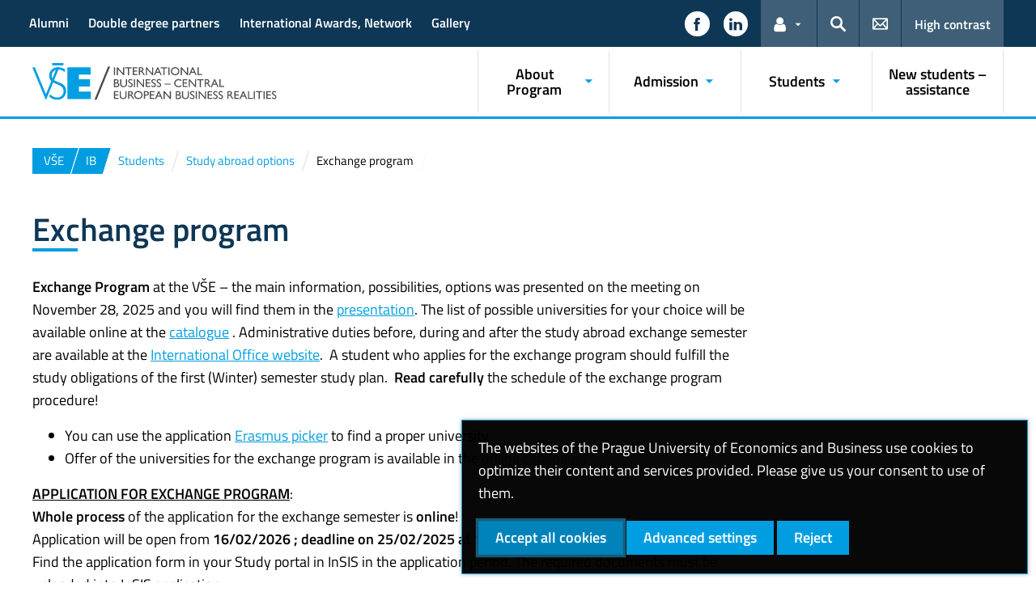

--- FILE ---
content_type: text/html; charset=UTF-8
request_url: https://ib.vse.cz/exchange-program/
body_size: 53141
content:
<!DOCTYPE html>
<html lang="en-US">
  <head>
    <meta charset="UTF-8" />
    <meta name="viewport" content="width=device-width,initial-scale=1,shrink-to-fit=no" />
    <meta http-equiv="X-UA-Compatible" content="IE=edge" />
    <title>Exchange program &#8211; International Business – Central European Business Realities &#8211; Prague University of Economics and Business</title>
<meta name='robots' content='max-image-preview:large' />
<link rel="alternate" type="application/rss+xml" title="International Business – Central European Business Realities &raquo; Feed" href="https://ib.vse.cz/feed/" />
<link rel="alternate" title="oEmbed (JSON)" type="application/json+oembed" href="https://ib.vse.cz/wp-json/oembed/1.0/embed?url=https%3A%2F%2Fib.vse.cz%2Fexchange-program%2F" />
<link rel="alternate" title="oEmbed (XML)" type="text/xml+oembed" href="https://ib.vse.cz/wp-json/oembed/1.0/embed?url=https%3A%2F%2Fib.vse.cz%2Fexchange-program%2F&#038;format=xml" />
<style id='wp-img-auto-sizes-contain-inline-css'>
img:is([sizes=auto i],[sizes^="auto," i]){contain-intrinsic-size:3000px 1500px}
/*# sourceURL=wp-img-auto-sizes-contain-inline-css */
</style>
<style id='classic-theme-styles-inline-css'>
/*! This file is auto-generated */
.wp-block-button__link{color:#fff;background-color:#32373c;border-radius:9999px;box-shadow:none;text-decoration:none;padding:calc(.667em + 2px) calc(1.333em + 2px);font-size:1.125em}.wp-block-file__button{background:#32373c;color:#fff;text-decoration:none}
/*# sourceURL=/wp-includes/css/classic-themes.min.css */
</style>
<link rel='stylesheet' id='esVSE-css' href='https://ib.vse.cz/wp-content/plugins/es-vse/frontend/css/es-vse-frontend.css?ver=6.9' media='all' />
<link rel='stylesheet' id='fonts-css' href='https://ib.vse.cz/wp-content/themes/vse-redesigned/dist/fonts/fonts.css?ver=20251206' media='all' />
<link rel='stylesheet' id='icons-css' href='https://ib.vse.cz/wp-content/themes/vse-redesigned/dist/icons/style.min.css?ver=20251206' media='all' />
<link rel='stylesheet' id='vse-template-01-css' href='https://ib.vse.cz/wp-content/themes/vse-redesigned/dist/css/theme-01.min.css?ver=20251206' media='all' />
<link rel='stylesheet' id='fancybox-css' href='https://ib.vse.cz/wp-content/themes/vse-redesigned/dist/fancybox/jquery.fancybox.css?ver=20251206' media='all' />
<link rel='stylesheet' id='vse-template-wp-css-css' href='https://ib.vse.cz/wp-content/themes/vse-redesigned/style.css?ver=20251206' media='all' />
<script src="https://ib.vse.cz/wp-content/themes/vse-redesigned/dist/jquery/jquery.min.js?ver=3.7.1" id="jquery-core-js"></script>
<script src="https://ib.vse.cz/wp-content/themes/vse-redesigned/dist/jquery/jquery-migrate.min.js?ver=3.3.0" id="jquery-migrate-js"></script>
<script src="https://ib.vse.cz/wp-includes/js/jquery/ui/core.min.js?ver=1.13.3" id="jquery-ui-core-js"></script>
<script src="https://ib.vse.cz/wp-includes/js/jquery/ui/menu.min.js?ver=1.13.3" id="jquery-ui-menu-js"></script>
<script src="https://ib.vse.cz/wp-includes/js/dist/dom-ready.min.js?ver=f77871ff7694fffea381" id="wp-dom-ready-js"></script>
<script src="https://ib.vse.cz/wp-includes/js/dist/hooks.min.js?ver=dd5603f07f9220ed27f1" id="wp-hooks-js"></script>
<script src="https://ib.vse.cz/wp-includes/js/dist/i18n.min.js?ver=c26c3dc7bed366793375" id="wp-i18n-js"></script>
<script id="wp-i18n-js-after">
wp.i18n.setLocaleData( { 'text direction\u0004ltr': [ 'ltr' ] } );
//# sourceURL=wp-i18n-js-after
</script>
<script src="https://ib.vse.cz/wp-includes/js/dist/a11y.min.js?ver=cb460b4676c94bd228ed" id="wp-a11y-js"></script>
<script src="https://ib.vse.cz/wp-includes/js/jquery/ui/autocomplete.min.js?ver=1.13.3" id="jquery-ui-autocomplete-js"></script>
<script id="esVSE-js-extra">
var es_vse_ajax_url = {"ajaxurl":"https://ib.vse.cz/wp-admin/admin-ajax.php"};
//# sourceURL=esVSE-js-extra
</script>
<script src="https://ib.vse.cz/wp-content/plugins/es-vse/frontend/js/es-vse-frontend.js?ver=1" id="esVSE-js"></script>
<script src="https://ib.vse.cz/wp-content/themes/vse-redesigned/dist/popper.js/umd/popper.min.js?ver=1.16.1" id="popper-js"></script>
<script src="https://ib.vse.cz/wp-content/themes/vse-redesigned/dist/jquery/touchswipe/jquery.touchSwipe.min.js?ver=1.6.18" id="jquery-touchswipe-js"></script>
<script src="https://ib.vse.cz/wp-content/themes/vse-redesigned/dist/fancybox/jquery.fancybox.min.js?ver=3.5.7" id="fancybox-js"></script>
<script src="https://ib.vse.cz/wp-content/themes/vse-redesigned/dist/js/scripts.min.js?ver=20251206" id="vse-template-dist-js"></script>
<script src="https://ib.vse.cz/wp-content/themes/vse-redesigned/js/template.js?ver=20251206" id="vse-template-js"></script>
<script src="https://ib.vse.cz/wp-content/themes/vse-redesigned/js/cookieconsent.js?ver=20251206" id="vse-template-cookieconsent-js"></script>
<link rel="EditURI" type="application/rsd+xml" title="RSD" href="https://ib.vse.cz/xmlrpc.php?rsd" />
<link rel="canonical" href="https://ib.vse.cz/exchange-program/" />
<link rel='shortlink' href='https://ib.vse.cz/?p=274' />
<script>
                      window.dataLayer = window.dataLayer || [];
                      function gtag(){dataLayer.push(arguments);}
                      gtag("consent", "default", {"analytics_storage": "denied","ad_storage": "denied","ad_user_data": "denied","ad_personalization": "denied","service_gads_storage":"denied","service_gads_personalization_storage":"denied","service_youtube_storage":"denied","service_vimeo_storage":"denied","service_tiktok_storage":"denied","service_facebook_storage":"denied","service_linkedin_storage":"denied","service_sklik_storage":"denied","service_gmaps_storage":"denied","service_msclarity_storage":"denied"});(function(w,d,s,l,i){w[l]=w[l]||[];
                        w[l].push({"gtm.start":new Date().getTime(),event:"gtm.js"});
                        var f=d.getElementsByTagName(s)[0], j=d.createElement(s),dl=l!="dataLayer"?"&l="+l:"";
                        j.async=true;j.src="https://www.googletagmanager.com/gtm.js?id="+i+dl;
                        f.parentNode.insertBefore(j,f);
                      })(window,document,"script","dataLayer","GTM-KKJ5GHR");</script><script>gtag('js', new Date());gtag("config", "G-2SFDQ04NFC");gtag("config", "UA-10310932-7");dataLayer.push({'faculty':'VŠE','language':'en'});dataLayer.push({'event':'custom_consent',"analytics_storage": "denied","ad_storage": "denied","ad_user_data": "denied","ad_personalization": "denied","service_gads_storage":"denied","service_gads_personalization_storage":"denied","service_youtube_storage":"denied","service_vimeo_storage":"denied","service_tiktok_storage":"denied","service_facebook_storage":"denied","service_linkedin_storage":"denied","service_sklik_storage":"denied","service_gmaps_storage":"denied","service_msclarity_storage":"denied"});</script><!-- Facebook Pixel Code -->
<script>
!function(f,b,e,v,n,t,s)
{if(f.fbq)return;n=f.fbq=function(){n.callMethod?
n.callMethod.apply(n,arguments):n.queue.push(arguments)};
if(!f._fbq)f._fbq=n;n.push=n;n.loaded=!0;n.version='2.0';
n.queue=[];t=b.createElement(e);t.async=!0;
t.src=v;s=b.getElementsByTagName(e)[0];
s.parentNode.insertBefore(t,s)}(window, document,'script',
'https://connect.facebook.net/en_US/fbevents.js');
fbq('init', '2884428628508478');
fbq('track', 'PageView');
</script>
<noscript><img height="1" width="1" style="display:none"
src="https://www.facebook.com/tr?id=2884428628508478&ev=PageView&noscript=1"
/></noscript>
<!-- End Facebook Pixel Code --><link rel="apple-touch-icon" sizes="180x180" href="https://ib.vse.cz/wp-content/themes/vse-redesigned/dist/img/ico/01/apple-touch-icon.png" />
              <link rel="icon" type="image/png" sizes="32x32" href="https://ib.vse.cz/wp-content/themes/vse-redesigned/dist/img/ico/01/favicon-32x32.png" />
              <link rel="icon" type="image/png" sizes="16x16" href="https://ib.vse.cz/wp-content/themes/vse-redesigned/dist/img/ico/01/favicon-16x16.png" />
              <link rel="manifest" href="https://ib.vse.cz/wp-content/themes/vse-redesigned/img/ico/site.webmanifest.php" />
              <link rel="mask-icon" href="https://ib.vse.cz/wp-content/themes/vse-redesigned/dist/img/ico/safari-pinned-tab.svg" color="#009ee0" />
              <link rel="shortcut icon" href="https://ib.vse.cz/wp-content/themes/vse-redesigned/dist/img/ico/01/favicon.ico" />
              <meta name="msapplication-TileColor" content="#009ee0" />
              <meta name="msapplication-config" content="https://ib.vse.cz/wp-content/themes/vse-redesigned/img/ico/browserconfig.xml.php" />
              <meta name="theme-color" content="#009ee0" /><meta property="og:url" content="https://ib.vse.cz/exchange-program/" /><meta property="og:title" content="Exchange program" /><meta property="og:type" content="website" /><meta property="og:description" content="Exchange Program at the VŠE &#8211; the main information, possibilities, options was presented on the meeting on November 28, 2025 and you will find them in the presentation. The list of possible universities for your choice will be available online at the catalogue . Administrative duties before, during and after the study abroad exchange semester [&hellip;]"><meta property="og:image" content="https://ib.vse.cz/wp-content/themes/vse-redesigned/dist/img/logo/logo-horizontal-en-square-01.png" />  <style id='global-styles-inline-css'>
:root{--wp--preset--aspect-ratio--square: 1;--wp--preset--aspect-ratio--4-3: 4/3;--wp--preset--aspect-ratio--3-4: 3/4;--wp--preset--aspect-ratio--3-2: 3/2;--wp--preset--aspect-ratio--2-3: 2/3;--wp--preset--aspect-ratio--16-9: 16/9;--wp--preset--aspect-ratio--9-16: 9/16;--wp--preset--color--black: #000000;--wp--preset--color--cyan-bluish-gray: #abb8c3;--wp--preset--color--white: #ffffff;--wp--preset--color--pale-pink: #f78da7;--wp--preset--color--vivid-red: #cf2e2e;--wp--preset--color--luminous-vivid-orange: #ff6900;--wp--preset--color--luminous-vivid-amber: #fcb900;--wp--preset--color--light-green-cyan: #7bdcb5;--wp--preset--color--vivid-green-cyan: #00d084;--wp--preset--color--pale-cyan-blue: #8ed1fc;--wp--preset--color--vivid-cyan-blue: #0693e3;--wp--preset--color--vivid-purple: #9b51e0;--wp--preset--gradient--vivid-cyan-blue-to-vivid-purple: linear-gradient(135deg,rgb(6,147,227) 0%,rgb(155,81,224) 100%);--wp--preset--gradient--light-green-cyan-to-vivid-green-cyan: linear-gradient(135deg,rgb(122,220,180) 0%,rgb(0,208,130) 100%);--wp--preset--gradient--luminous-vivid-amber-to-luminous-vivid-orange: linear-gradient(135deg,rgb(252,185,0) 0%,rgb(255,105,0) 100%);--wp--preset--gradient--luminous-vivid-orange-to-vivid-red: linear-gradient(135deg,rgb(255,105,0) 0%,rgb(207,46,46) 100%);--wp--preset--gradient--very-light-gray-to-cyan-bluish-gray: linear-gradient(135deg,rgb(238,238,238) 0%,rgb(169,184,195) 100%);--wp--preset--gradient--cool-to-warm-spectrum: linear-gradient(135deg,rgb(74,234,220) 0%,rgb(151,120,209) 20%,rgb(207,42,186) 40%,rgb(238,44,130) 60%,rgb(251,105,98) 80%,rgb(254,248,76) 100%);--wp--preset--gradient--blush-light-purple: linear-gradient(135deg,rgb(255,206,236) 0%,rgb(152,150,240) 100%);--wp--preset--gradient--blush-bordeaux: linear-gradient(135deg,rgb(254,205,165) 0%,rgb(254,45,45) 50%,rgb(107,0,62) 100%);--wp--preset--gradient--luminous-dusk: linear-gradient(135deg,rgb(255,203,112) 0%,rgb(199,81,192) 50%,rgb(65,88,208) 100%);--wp--preset--gradient--pale-ocean: linear-gradient(135deg,rgb(255,245,203) 0%,rgb(182,227,212) 50%,rgb(51,167,181) 100%);--wp--preset--gradient--electric-grass: linear-gradient(135deg,rgb(202,248,128) 0%,rgb(113,206,126) 100%);--wp--preset--gradient--midnight: linear-gradient(135deg,rgb(2,3,129) 0%,rgb(40,116,252) 100%);--wp--preset--font-size--small: 13px;--wp--preset--font-size--medium: 20px;--wp--preset--font-size--large: 36px;--wp--preset--font-size--x-large: 42px;--wp--preset--spacing--20: 0.44rem;--wp--preset--spacing--30: 0.67rem;--wp--preset--spacing--40: 1rem;--wp--preset--spacing--50: 1.5rem;--wp--preset--spacing--60: 2.25rem;--wp--preset--spacing--70: 3.38rem;--wp--preset--spacing--80: 5.06rem;--wp--preset--shadow--natural: 6px 6px 9px rgba(0, 0, 0, 0.2);--wp--preset--shadow--deep: 12px 12px 50px rgba(0, 0, 0, 0.4);--wp--preset--shadow--sharp: 6px 6px 0px rgba(0, 0, 0, 0.2);--wp--preset--shadow--outlined: 6px 6px 0px -3px rgb(255, 255, 255), 6px 6px rgb(0, 0, 0);--wp--preset--shadow--crisp: 6px 6px 0px rgb(0, 0, 0);}:where(.is-layout-flex){gap: 0.5em;}:where(.is-layout-grid){gap: 0.5em;}body .is-layout-flex{display: flex;}.is-layout-flex{flex-wrap: wrap;align-items: center;}.is-layout-flex > :is(*, div){margin: 0;}body .is-layout-grid{display: grid;}.is-layout-grid > :is(*, div){margin: 0;}:where(.wp-block-columns.is-layout-flex){gap: 2em;}:where(.wp-block-columns.is-layout-grid){gap: 2em;}:where(.wp-block-post-template.is-layout-flex){gap: 1.25em;}:where(.wp-block-post-template.is-layout-grid){gap: 1.25em;}.has-black-color{color: var(--wp--preset--color--black) !important;}.has-cyan-bluish-gray-color{color: var(--wp--preset--color--cyan-bluish-gray) !important;}.has-white-color{color: var(--wp--preset--color--white) !important;}.has-pale-pink-color{color: var(--wp--preset--color--pale-pink) !important;}.has-vivid-red-color{color: var(--wp--preset--color--vivid-red) !important;}.has-luminous-vivid-orange-color{color: var(--wp--preset--color--luminous-vivid-orange) !important;}.has-luminous-vivid-amber-color{color: var(--wp--preset--color--luminous-vivid-amber) !important;}.has-light-green-cyan-color{color: var(--wp--preset--color--light-green-cyan) !important;}.has-vivid-green-cyan-color{color: var(--wp--preset--color--vivid-green-cyan) !important;}.has-pale-cyan-blue-color{color: var(--wp--preset--color--pale-cyan-blue) !important;}.has-vivid-cyan-blue-color{color: var(--wp--preset--color--vivid-cyan-blue) !important;}.has-vivid-purple-color{color: var(--wp--preset--color--vivid-purple) !important;}.has-black-background-color{background-color: var(--wp--preset--color--black) !important;}.has-cyan-bluish-gray-background-color{background-color: var(--wp--preset--color--cyan-bluish-gray) !important;}.has-white-background-color{background-color: var(--wp--preset--color--white) !important;}.has-pale-pink-background-color{background-color: var(--wp--preset--color--pale-pink) !important;}.has-vivid-red-background-color{background-color: var(--wp--preset--color--vivid-red) !important;}.has-luminous-vivid-orange-background-color{background-color: var(--wp--preset--color--luminous-vivid-orange) !important;}.has-luminous-vivid-amber-background-color{background-color: var(--wp--preset--color--luminous-vivid-amber) !important;}.has-light-green-cyan-background-color{background-color: var(--wp--preset--color--light-green-cyan) !important;}.has-vivid-green-cyan-background-color{background-color: var(--wp--preset--color--vivid-green-cyan) !important;}.has-pale-cyan-blue-background-color{background-color: var(--wp--preset--color--pale-cyan-blue) !important;}.has-vivid-cyan-blue-background-color{background-color: var(--wp--preset--color--vivid-cyan-blue) !important;}.has-vivid-purple-background-color{background-color: var(--wp--preset--color--vivid-purple) !important;}.has-black-border-color{border-color: var(--wp--preset--color--black) !important;}.has-cyan-bluish-gray-border-color{border-color: var(--wp--preset--color--cyan-bluish-gray) !important;}.has-white-border-color{border-color: var(--wp--preset--color--white) !important;}.has-pale-pink-border-color{border-color: var(--wp--preset--color--pale-pink) !important;}.has-vivid-red-border-color{border-color: var(--wp--preset--color--vivid-red) !important;}.has-luminous-vivid-orange-border-color{border-color: var(--wp--preset--color--luminous-vivid-orange) !important;}.has-luminous-vivid-amber-border-color{border-color: var(--wp--preset--color--luminous-vivid-amber) !important;}.has-light-green-cyan-border-color{border-color: var(--wp--preset--color--light-green-cyan) !important;}.has-vivid-green-cyan-border-color{border-color: var(--wp--preset--color--vivid-green-cyan) !important;}.has-pale-cyan-blue-border-color{border-color: var(--wp--preset--color--pale-cyan-blue) !important;}.has-vivid-cyan-blue-border-color{border-color: var(--wp--preset--color--vivid-cyan-blue) !important;}.has-vivid-purple-border-color{border-color: var(--wp--preset--color--vivid-purple) !important;}.has-vivid-cyan-blue-to-vivid-purple-gradient-background{background: var(--wp--preset--gradient--vivid-cyan-blue-to-vivid-purple) !important;}.has-light-green-cyan-to-vivid-green-cyan-gradient-background{background: var(--wp--preset--gradient--light-green-cyan-to-vivid-green-cyan) !important;}.has-luminous-vivid-amber-to-luminous-vivid-orange-gradient-background{background: var(--wp--preset--gradient--luminous-vivid-amber-to-luminous-vivid-orange) !important;}.has-luminous-vivid-orange-to-vivid-red-gradient-background{background: var(--wp--preset--gradient--luminous-vivid-orange-to-vivid-red) !important;}.has-very-light-gray-to-cyan-bluish-gray-gradient-background{background: var(--wp--preset--gradient--very-light-gray-to-cyan-bluish-gray) !important;}.has-cool-to-warm-spectrum-gradient-background{background: var(--wp--preset--gradient--cool-to-warm-spectrum) !important;}.has-blush-light-purple-gradient-background{background: var(--wp--preset--gradient--blush-light-purple) !important;}.has-blush-bordeaux-gradient-background{background: var(--wp--preset--gradient--blush-bordeaux) !important;}.has-luminous-dusk-gradient-background{background: var(--wp--preset--gradient--luminous-dusk) !important;}.has-pale-ocean-gradient-background{background: var(--wp--preset--gradient--pale-ocean) !important;}.has-electric-grass-gradient-background{background: var(--wp--preset--gradient--electric-grass) !important;}.has-midnight-gradient-background{background: var(--wp--preset--gradient--midnight) !important;}.has-small-font-size{font-size: var(--wp--preset--font-size--small) !important;}.has-medium-font-size{font-size: var(--wp--preset--font-size--medium) !important;}.has-large-font-size{font-size: var(--wp--preset--font-size--large) !important;}.has-x-large-font-size{font-size: var(--wp--preset--font-size--x-large) !important;}
/*# sourceURL=global-styles-inline-css */
</style>
</head>
  <body class="locale-en"><noscript><iframe src="https://www.googletagmanager.com/ns.html?id=GTM-KKJ5GHR" height="0" width="0" style="display:none;visibility:hidden"></iframe></noscript>    <header class="header-fixed-mobile-placeholder mb-2">
      <div class="bg-header-xl-dark bg-menu header-fixed-mobile text-white">
        <div class="container px-1 px-sm-2">
          <!-- top navigation -->
          <nav class="navbar-top" aria-label="Links in the header">
            <a class="nav-logo" href="https://ib.vse.cz">
                      <img src="https://ib.vse.cz/wp-content/uploads/188_IB_white.svg" alt="IB">
                    </a><div class="nav-top-container"><ul id="menu-top-menu" class="nav nav-top" aria-label="Important links"><li class="nav-item"><a class="nav-link" href="https://ib.vse.cz/alumni/">Alumni</a></li>
<li class="nav-item"><a class="nav-link" href="https://ib.vse.cz/double-degree-partners/">Double degree partners</a></li>
<li class="nav-item"><a class="nav-link" href="https://ib.vse.cz/international-awards-network/">International Awards, Network</a></li>
<li class="nav-item"><a class="nav-link" href="https://ib.vse.cz/gallery/">Gallery</a></li>
</ul><a href="#" class="navbar-top-expand-toggle d-none" aria-label="Show more links" title="Show more links" data-title-expanded="Collapse links" aria-expanded="false"><i class="icon icon-arrow_drop_down" aria-hidden="true"></i></a></div><ul class="nav nav-system"><li class="nav-item nav-item-media"><a class="nav-link" href="https://www.facebook.com/ibvse" role="button" target="_blank" title="Follow us on Facebook" aria-label="Follow us on Facebook"><span class="icon icon-facebook" aria-hidden="true"></span><span class="d-lg-none">Facebook</span></a></li><li class="nav-item nav-item-media"><a class="nav-link" href="https://www.linkedin.com/groups/2443670/" role="button" target="_blank" title="Follow us on LinkedIn" aria-label="Follow us on LinkedIn"><span class="icon icon-linkedin" aria-hidden="true"></span><span class="d-lg-none">LinkedIn</span></a></li><li class="nav-item nav-item-light dropdown d-xl-block d-none">
                          <a class="btn btn-primary dropdown-toggle" href="#" data-toggle="dropdown" role="button" aria-expanded="false" title="Links for the current user"><span class="icon icon-user" aria-hidden="true"></span><span class="sr-only">Links for the current user</span></a>
                          <div class="dropdown-menu dropdown-menu-right text-left"><a class="dropdown-item" href="https://insis.vse.cz/?lang=en">InSIS</a><a class="dropdown-item" href="https://outlook.vse.cz">Microsoft 365</a><a class="dropdown-item" href="https://moodle.vse.cz/?lang=en">Moodle</a><a class="dropdown-item" href="https://vse.sharepoint.com/sites/HomeVSE">VŠE Intranet</a><a class="dropdown-item" href="https://vse.sharepoint.com/sites/fmv/SitePages/INTRANET.aspx">Intranet FIR</a></div>
                        </li><li class="nav-item nav-item-light">
                        <a class="nav-link text-white" href="#modal-search" data-toggle="modal" aria-haspopup="dialog" role="button" title="Search">
                          <span class="icon icon-search" aria-hidden="true"></span>
                          <span class="sr-only">Search</span>
                        </a>
                      </li><li class="nav-item nav-item-light d-xl-block d-none">
                          <a class="nav-link" href="https://ib.vse.cz/contacts/" role="button" title="Contacts">
                            <span class="icon icon-envelope" aria-hidden="true"></span>
                            <span class="d-lg-none">Contacts</span>
                          </a>
                        </li><li class="nav-item nav-item-light nav-item-accessible d-xl-block d-none"><a href="/exchange-program/?toggle-accessible=1" class="nav-link text-white" aria-label="Switch to high contrast mode for better readability" title="Switch to high contrast mode for better readability">High contrast</a></li><li class="nav-item nav-item-light d-xl-none">
                        <a class="nav-link text-white" href="#modal-mainmenu" data-toggle="modal" role="button" aria-expanded="false">
                          <span class="icon icon-menu" aria-hidden="true"></span>
                          <span class="d-none d-sm-inline-block ml-1">Menu</span>
                        </a>
                      </li></ul>          </nav>
        </div>
      </div>

      <div class="bg-white border-bottom-menu-color d-none d-xl-block">
        <div class="container px-0 px-sm-2">
          <nav class="navbar-main p-0" aria-label="Main navigation">
            <a class="nav-logo" href="https://ib.vse.cz"><img src="https://ib.vse.cz/wp-content/uploads/188_IB_rgb.svg" alt="IB" /></a><ul id="menu-main-menu" class="nav nav-main ml-auto d-none d-xl-flex"><li class="nav-item dropdown "><a href="https://ib.vse.cz/about-program/" data-toggle="dropdown" aria-expanded="false" role="button" id="main-menu-item-20" class="nav-link">About Program</a><div class="dropdown-menu"><div class="row"><div class="col"><div class="h6"><a href="https://ib.vse.cz/program-details/">Program details</a></div></div><div class="col"><div class="h6"><a href="https://ib.vse.cz/about-program/program-objectives/">Program objectives</a></div></div><div class="col"><div class="h6"><a href="https://ib.vse.cz/about-program/double-degree/">Double degree</a></div></div><div class="col"><div class="h6"><a href="https://ib.vse.cz/courses/">Courses</a></div></div><div class="col"><div class="h6"><a href="https://ib.vse.cz/about-program/schedule/">Schedule</a></div></div><div class="col"><div class="h6"><a href="https://ib.vse.cz/about-program/tuition-fee-study-grants/">Tuition fee, study grants</a></div></div></div></div></li><li class="nav-item dropdown "><a href="https://ib.vse.cz/prospective-students/" data-toggle="dropdown" aria-expanded="false" role="button" id="main-menu-item-28" class="nav-link">Admission</a><div class="dropdown-menu"><div class="row"><div class="col"><div class="h6"><a href="https://ib.vse.cz/prospective-students/why-to-study-ib/">Why to study IB?</a></div></div><div class="col"><div class="h6"><a href="https://ib.vse.cz/prospective-students/admission-requirements/">Admission Requirements</a></div></div><div class="col"><div class="h6"><a href="https://ib.vse.cz/prospective-students/recognition-of-the-previous-university-degree/">Recognition of the previous university degree</a></div></div><div class="col"><div class="h6"><a href="https://ib.vse.cz/prospective-students/acceptance/">Acceptance</a></div></div><div class="col"><div class="h6"><a href="https://ib.vse.cz/prospective-students/matriculation/">Matriculation</a></div></div><div class="col"><div class="h6"><a href="https://ib.vse.cz/other-information/">Other information</a></div><ul class="nav"><li class="nav-item"><a href="https://ib.vse.cz/other-information/visa/" class="nav-link">VISA</a></li><li class="nav-item"><a href="https://ib.vse.cz/other-information/vse-facilities/" class="nav-link">VŠE Facilities</a></li><li class="nav-item"><a href="https://ib.vse.cz/other-information/useful-links/" class="nav-link">Useful links</a></li><li class="nav-item"><a href="https://ib.vse.cz/other-information/faq-prospective-students/" class="nav-link">FAQ – Prospective students</a></li></ul></div></div></div></li><li class="nav-item dropdown "><a href="https://ib.vse.cz/current-students/" data-toggle="dropdown" aria-expanded="false" role="button" id="main-menu-item-36" class="nav-link">Students</a><div class="dropdown-menu"><div class="row"><div class="col"><div class="h6"><a href="https://ib.vse.cz/current-students/registration-for-courses/">Registration for courses</a></div></div><div class="col"><div class="h6"><a href="https://ib.vse.cz/current-students/study-and-examination-rules/">Study and Examination Rules</a></div></div><div class="col"><div class="h6"><a href="https://ib.vse.cz/current-students/final-examination/">Final Examination</a></div><ul class="nav"><li class="nav-item"><a href="https://ib.vse.cz/current-students/final-examination/final-exams/" class="nav-link">Final exams</a></li><li class="nav-item"><a href="https://ib.vse.cz/current-students/final-examination/master-thesis/" class="nav-link">Master thesis</a></li></ul></div><div class="col"><div class="h6"><a href="https://ib.vse.cz/current-students/study-abroad-options/">Study abroad options</a></div><ul class="nav"><li class="nav-item"><a href="https://ib.vse.cz/exchange-program/" class="nav-link">Exchange program</a></li><li class="nav-item"><a href="https://ib.vse.cz/double-degree/" class="nav-link">Double degree</a></li><li class="nav-item"><a href="https://ib.vse.cz/information-for-selected-students/" class="nav-link">Information for selected students</a></li></ul></div><div class="col"><div class="h6"><a href="https://ib.vse.cz/current-students/useful-information/">Useful Information</a></div><ul class="nav"><li class="nav-item"><a href="https://ib.vse.cz/current-students/useful-information/ib-library/" class="nav-link">IB library</a></li><li class="nav-item"><a href="https://ib.vse.cz/current-students/useful-information/study-information-support/" class="nav-link">Study information support</a></li><li class="nav-item"><a href="https://ib.vse.cz/current-students/useful-information/time-schedule/" class="nav-link">Time schedule</a></li><li class="nav-item"><a href="https://ib.vse.cz/current-students/useful-information/visa/" class="nav-link">VISA</a></li><li class="nav-item"><a href="https://ib.vse.cz/other-information/useful-links/" class="nav-link">Useful links</a></li><li class="nav-item"><a href="https://ib.vse.cz/faq-current-students/" class="nav-link">FAQ – Current students</a></li><li class="nav-item"><a href="https://ib.vse.cz/current-students/useful-information/vse-facilities/" class="nav-link">VŠE Facilities</a></li></ul></div></div></div></li><li class="nav-item no-dropdown "><a href="https://ib.vse.cz/new-students-assistance/" class="nav-link">New students &#8211; assistance</a></li></ul>          </nav>
        </div>
      </div>

        </header><main class="container mb-2 mb-xxl-4"><nav class="nav-breadcrumb small"><ol class="breadcrumb" id="breadcrumb" vocab="http://schema.org/" typeof="BreadcrumbList"><li class="breadcrumb-item web-hierarchy" property="itemListElement" typeof="ListItem">
                  <a href="https://www.vse.cz/english/" property="item" typeof="WebPage" title="Prague University of Economics and Business">
                    <span property="name">VŠE</span>
                  </a>
                  <meta class="d-none" property="position" content="1">
                </li><li class="breadcrumb-item web-hierarchy" property="itemListElement" typeof="ListItem">
                <a href="https://ib.vse.cz/" property="item" typeof="WebPage" title="International Business">
                  <span property="name">IB</span>
                </a>
                <meta class="d-none" property="position" content="2">
              </li><li class="breadcrumb-item">
                      <a href="#" class="breadcrumb-main-menu" data-menu-item="36"><span property="name">Students</span></a>
                    </li><li class="breadcrumb-item" property="itemListElement" typeof="ListItem">
                      <a href="https://ib.vse.cz/current-students/study-abroad-options/" property="item" typeof="WebPage">
                        <span property="name">Study abroad options</span>
                      </a>
                      <meta class="d-none" property="position" content="4">
                    </li><li class="breadcrumb-item active" property="itemListElement" typeof="ListItem">
                      <a href="https://ib.vse.cz/exchange-program/" property="item" typeof="WebPage" class="d-none">
                        <span property="name">Exchange program</span>
                      </a>
                      <meta class="d-none" property="position" content="5">
                      <span><span>Exchange program</span></span>
                    </li></ol></nav><div class="row"><div class="col-lg-9 content-col-9" role="main"><article vocab="http://schema.org/" typeof="Article" class="media-box"><h1 class="mb-3" property="headline">Exchange program</h1><p><strong>Exchange Program</strong> at the VŠE &#8211; the main information, possibilities, options was presented on the meeting on November 28, 2025 and you will find them in the <a href="https://ib.vse.cz/wp-content/uploads/page/274/Outgoing-Exchange-IB-202627.pdf">presentation</a>. The list of possible universities for your choice will be available online at the <a href="https://vse.sharepoint.com/sites/ozs/brozura/SitePages/DomovskaStranka.aspx">catalogue</a> . Administrative duties before, during and after the study abroad exchange semester are available at the <a href="https://ozs.vse.cz/english/">International Office website</a>.  A student who applies for the exchange program should fulfill the study obligations of the first (Winter) semester study plan.  <strong>Read carefully</strong> the schedule of the exchange program procedure!</p>
<ul>
<li>You can use the application <a href="https://app.powerbi.com/view?r=eyJrIjoiNjUyYmI3YmUtN2M5NC00ZjZkLWE2OTktMTZkOGY5MWFjNmUxIiwidCI6IjJiNTFhNGIzLTQ0M2YtNDQwNi04Y2E0LTE5MDU2YTc5YTQ0NCIsImMiOjh9">Erasmus picker</a> to find a proper university</li>
<li>Offer of the universities for the exchange program is available in the <a href="https://vse.sharepoint.com/sites/ozs/brozura/SitePages/DomovskaStranka.aspx">online catalogue</a>.</li>
</ul>
<p><span style="text-decoration: underline;"><strong>APPLICATION FOR EXCHANGE PROGRAM</strong></span>:<br />
<strong>Whole process</strong> of the application for the exchange semester is <strong>online</strong>!<br />
Application will be open from <strong>16/02/2026 ; deadline on 25/02/2025 at 15:00</strong>.<br />
Find the application form in your Study portal in InSIS in the application period. The required documents must be uploaded into InSIS application.</p>
<ul>
<li>Need any help? &#8211; Visit the <strong><a href="https://ozs.vse.cz/english/">website </a>of the VSE International Office</strong> &#8211; Contact the VSE International Office (OZS) &#8211; location RB 549-553, Rajská building, 5th floor/via email ozs[at]vse.cz;  &#8211; or IB office &#8211; Mrs. Ivana Krejčí (NB 383).</li>
</ul>
<p><strong><span style="text-decoration: underline;">Recommendation</span></strong>: you can check the <a href="https://insis.vse.cz/auth/int/zavzpr.pl?lang=en"><strong>reports</strong> of the students</a> who studied in the university you chose (or think about), you find there practical information, experience. The reports are available in InSIS, follow this way: in the section &#8220;Public information portal&#8221; -&gt; click on &#8220;Further information about VŠE&#8221; -&gt; in the section &#8220;Study information&#8221; -&gt; click on &#8220;Reports about the abroad placements&#8221;.</p>
<p>INFORMATION FOR SELECTED STUDENTS FOR THE EXCHANGE PROGRAM IS AVAILABLE IN THE <a href="https://ib.vse.cz/information-for-selected-students/">SEPARATE PART</a> OF THIS WEBSITE &#8211; updates for 2026/2027 mobility will be made in March/April 2026..</p>
<footer class="border border-left-0 border-right-0 border-bottom-0 mt-6 pt-2 text-muted clear-both">
            <ul class="list-inline"><li class="list-inline-item mr-4">Author: 
              <a href="mailto:ivana.krejci@vse.cz" property="author" vocab="http://schema.org/" typeof="Person">
                <span property="name">International Business</span>
                <span class="d-none" property="email">ivana.krejci@vse.cz</span>
              </a>
            </li><li class="list-inline-item d-none">Created on: 
                <time property="dateCreated" datetime="2018-09-03T22:10:35+02:00">3. 9. 2018</time>
                <time property="datePublished" class="d-none" datetime="2018-09-03T22:10:35+02:00">3. 9. 2018</time>
              </li>
              <li class="list-inline-item mr-4">Last update: 
                <time property="dateModified" datetime="2025-12-01T11:19:33+01:00">1. 12. 2025</time>
              </li>  </ul>
          </footer><meta class="d-none" property="mainEntityOfPage" vocab="https://schema.org/" typeof="WebPage" resource="https://ib.vse.cz/exchange-program/" /></article></div><div class="col-lg-3 content-col-3"></div></div></main>      <footer class="footer-address bg-footer text-white py-4 py-lg-4">
      <div class="container">
        <div class="footer-logo"><img src="https://ib.vse.cz/wp-content/themes/vse-redesigned/dist/img/logo/logo-white.svg" alt="VŠE" aria-label="Logo VŠE" /></div>
        <div class="row">
          <div class="col-xl-6 mb-4">
            <h3 class="h6 text-primary mb-3">Prague University of Economics and Business</h3>
            <div class="row mb-2">
              <div class="col-md-6">
                nám. W. Churchilla 1938/4<br />
130 67 Praha 3 - Žižkov<br />
Czech Republic              </div>
              <div class="col-md-6">
                IB Office<br />
NB 383 (New Building, 3rd floor)<br />
ib [at] vse.cz              </div>
            </div>
            <div class="row">
              <div class="col-md-6">
                IČO: 61384399<br />
DIČ: CZ61384399              </div>
              <div class="col-md-6">
                              </div>
            </div>
          </div>
          <div class="col-xl-6">
            <div class="row">
              <div class="col-md-6 footer-col pl-xl-4">
                <h3 class="h6 text-primary mb-3">Program Coordinator</h3><div>Ivana Krejčí<br />
+ 420 224 095 241<br />
ivana.krejci [at] vse.cz</div>              </div>
              <div class="col-md-6 footer-col pl-xl-4">
                <h3 class="h6 text-primary mb-3">Program Guarantor &amp; Academic Director</h3><div>Josef Taušer<br />
josef.tauser [at] vse.cz<br />
<br />
Tomáš Sadílek<br />
tomas.sadilek [at] vse.cz</div>              </div>
            </div>
          </div>
        </div>
      </div>
    </footer>

    <!-- footer -->
    <footer class="bg-footer-dark text-white py-2 py-lg-4">
      <div class="container">
        <div class="row">
          <div class="col-12 d-flex flex-column flex-lg-row justify-content-lg-between">
            <nav aria-label="Additional links in the footer"><ul id="menu-about-the-program" class="nav nav-footer d-block d-sm-flex justify-content-start" ><li class="nav-item"><a class="nav-link" href="https://www.facebook.com/ibvse">Facebook</a></li>
<li class="nav-item"><a class="nav-link" href="https://ib.vse.cz/download/">Download</a></li>
<li class="nav-item"><a class="nav-link" href="https://ib.vse.cz/bank-details/">Bank details</a></li>
<li class="nav-item"><a class="nav-link" href="https://ib.vse.cz/">Homepage</a></li>
<li class="nav-item"><a class="nav-link" href="/wp-admin/">Admin</a></li>
</ul></nav><nav aria-label="Settings and accessibility links"><ul class="nav nav-footer d-block d-md-flex justify-content-start justify-content-lg-end ml-lg-auto"><li class="nav-item"><a href="#" class="nav-link cookieconsent-show">Cookie settings</a></li><li class="nav-item"><a href="https://ib.vse.cz/accessibility-statement/" class="nav-link" title="Web accessibility policy">Web accessibility</a></li><li class="nav-item"><a href="/exchange-program/?toggle-accessible=1" class="nav-link" aria-label="Switch to high contrast mode for better readability" title="Switch to high contrast mode for better readability">High contrast</a></li></ul></nav>          </div>
          <div class="col-12 small mt-2 text-muted text-left text-lg-center">
            <p>Copyright &copy; 2000 - 2025 Prague University of Economics and Business</p>
          </div>
        </div>
      </div>
    </footer>

    <!-- modal mainmenu -->
    <div class="modal modal-mainmenu fade" id="modal-mainmenu" tabindex="-1" role="navigation" aria-hidden="true">
      <div class="modal-dialog" role="document">
        <div class="modal-content">
          <div class="modal-header">
            <button type="button" class="close" data-dismiss="modal" aria-label="Close">
              <span class="icon icon-close small mr-1"></span>
              Menu            </button>
          </div>
          <div class="modal-body">
            <nav aria-label="Main navigation"><ul id="menu-main-menu-1" class="nav flex-column"><li class="nav-item">
                    <a href="https://ib.vse.cz/" class="nav-link ">Homepage</a>
                  </li><li class="nav-item dropdown "><a href="https://ib.vse.cz/about-program/" class="dropdown-toggle nav-link" data-toggle="dropdown" role="button" aria-expanded="false" id="modal-menu-item-20">About Program</a><div class="dropdown-menu "><a href="https://ib.vse.cz/program-details/" class="dropdown-item">Program details</a><a href="https://ib.vse.cz/about-program/program-objectives/" class="dropdown-item">Program objectives</a><a href="https://ib.vse.cz/about-program/double-degree/" class="dropdown-item">Double degree</a><a href="https://ib.vse.cz/courses/" class="dropdown-item">Courses</a><a href="https://ib.vse.cz/about-program/schedule/" class="dropdown-item">Schedule</a><a href="https://ib.vse.cz/about-program/tuition-fee-study-grants/" class="dropdown-item">Tuition fee, study grants</a></div></li><li class="nav-item dropdown "><a href="https://ib.vse.cz/prospective-students/" class="dropdown-toggle nav-link" data-toggle="dropdown" role="button" aria-expanded="false" id="modal-menu-item-28">Admission</a><div class="dropdown-menu "><a href="https://ib.vse.cz/prospective-students/why-to-study-ib/" class="dropdown-item">Why to study IB?</a><a href="https://ib.vse.cz/prospective-students/admission-requirements/" class="dropdown-item">Admission Requirements</a><a href="https://ib.vse.cz/prospective-students/recognition-of-the-previous-university-degree/" class="dropdown-item">Recognition of the previous university degree</a><a href="https://ib.vse.cz/prospective-students/acceptance/" class="dropdown-item">Acceptance</a><a href="https://ib.vse.cz/prospective-students/matriculation/" class="dropdown-item">Matriculation</a><a href="https://ib.vse.cz/other-information/" class="dropdown-item">Other information</a></div></li><li class="nav-item dropdown show "><a href="https://ib.vse.cz/current-students/" class="dropdown-toggle nav-link" data-toggle="dropdown" role="button" aria-expanded="true" id="modal-menu-item-36">Students</a><div class="dropdown-menu show"><a href="https://ib.vse.cz/current-students/registration-for-courses/" class="dropdown-item">Registration for courses</a><a href="https://ib.vse.cz/current-students/study-and-examination-rules/" class="dropdown-item">Study and Examination Rules</a><a href="https://ib.vse.cz/current-students/final-examination/" class="dropdown-item">Final Examination</a><a href="https://ib.vse.cz/current-students/study-abroad-options/" class="dropdown-item">Study abroad options</a><a href="https://ib.vse.cz/current-students/useful-information/" class="dropdown-item">Useful Information</a></div></li><li class="nav-item "><a href="https://ib.vse.cz/new-students-assistance/" class="nav-link">New students &#8211; assistance</a></li></ul><ul id="menu-top-menu-1" class="nav flex-column" aria-label="Important links"><li class="nav-item"><a class="nav-link" href="https://ib.vse.cz/alumni/">Alumni</a></li>
<li class="nav-item"><a class="nav-link" href="https://ib.vse.cz/double-degree-partners/">Double degree partners</a></li>
<li class="nav-item"><a class="nav-link" href="https://ib.vse.cz/international-awards-network/">International Awards, Network</a></li>
<li class="nav-item"><a class="nav-link" href="https://ib.vse.cz/gallery/">Gallery</a></li>
</ul><ul id="menu-tlacitka-v-hlavicce-na-homepage" class="nav flex-column mobile" aria-label="Important links on the homepage"><li class="nav-item"><a class="nav-link " href="https://ib.vse.cz/prospective-students/why-to-study-ib/">Study IB</a></li>
<li class="nav-item"><a class="nav-link " href="https://ib.vse.cz/about-program/double-degree/">Double Degree</a></li>
<li class="nav-item"><a class="nav-link " href="https://ib.vse.cz/prospective-students/admission-requirements/">Apply Now</a></li>
</ul><ul class="nav flex-column nav-with-icons" aria-label="Contacts, user links, accessibility settings"><li class="nav-item"><a class="nav-link" href="https://www.facebook.com/ibvse"  target="_blank" title="Follow us on Facebook" aria-label="Follow us on Facebook"><span class="icon icon-facebook" aria-hidden="true"></span><span class="">Facebook</span></a></li><li class="nav-item"><a class="nav-link" href="https://www.linkedin.com/groups/2443670/"  target="_blank" title="Follow us on LinkedIn" aria-label="Follow us on LinkedIn"><span class="icon icon-linkedin" aria-hidden="true"></span><span class="">LinkedIn</span></a></li><li class="nav-item nav-item-light"><a class="nav-link" href="https://ib.vse.cz/contacts/"><i class="icon icon-envelope" aria-hidden="true"></i><span>Contacts</span></a></li><li class="nav-item dropdown">
                                          <a class="nav-link dropdown-toggle" href="#" data-toggle="dropdown" role="button" aria-expanded="false"><i class="icon icon-user" aria-hidden="true"></i><span>Links for the current user</span></a>
                                          <div class="dropdown-menu"><a class="dropdown-item" href="https://insis.vse.cz/?lang=en">InSIS</a><a class="dropdown-item" href="https://outlook.vse.cz">Microsoft 365</a><a class="dropdown-item" href="https://moodle.vse.cz/?lang=en">Moodle</a><a class="dropdown-item" href="https://vse.sharepoint.com/sites/HomeVSE">VŠE Intranet</a><a class="dropdown-item" href="https://vse.sharepoint.com/sites/fmv/SitePages/INTRANET.aspx">Intranet FIR</a></div>
                                        </li><li class="nav-item nav-item-light nav-item-accessible"><a href="/exchange-program/?toggle-accessible=1" class="nav-link" aria-label="Switch to high contrast mode for better readability" title="Switch to high contrast mode for better readability"><i class="icon icon-contrast" aria-hidden="true"></i>High contrast</a></li></ul></nav>          </div>
        </div>
      </div>
    </div>

    <div class="modal modal-search fade" id="modal-search" tabindex="-1" role="dialog" aria-hidden="true">
  <div class="modal-dialog" role="document">
    <div class="modal-content">
      <div class="modal-header">
        <div class="size-h5 modal-title">Search</div>
        <button type="button" class="close" data-dismiss="modal" aria-label="'.__('Zavřít','vse-template').'">
          <span aria-hidden="true">&times;</span>
        </button>
      </div>
      <div class="modal-body">
                <form action="https://ib.vse.cz/search/" method="get">
          <label for="modal-search-input" class="sr-only">Search</label>
          <div class="input-group mb-3">
            <input type="search" class="form-control form-control-lg es-vse-search-autocomplete" placeholder="Input search terms" id="modal-search-input" required="required" name="search" />            <div class="input-group-append">
              <button class="btn btn-lg" type="submit">
                <span class="sr-only">Search</span>
                <span class="icon icon-search" aria-hidden="true"></span>
              </button>
            </div>
          </div>
        </form>
      </div>
    </div>
  </div>
</div><div id="cookieconsent" class="d-none" role="dialog" aria-modal="true" aria-label="Cookies and privacy" data-version="1e7165481a">
                <p class="my-0">The websites of the Prague University of Economics and Business use cookies to optimize their content and services provided. Please give us your consent to use of them.</p>
                <div class="cookieconsent-buttons mt-2">
                  <button class="cookieconsent-accept-all btn btn-primary rounded-0" tabindex="2">Accept all cookies</button>
                  <button class="cookieconsent-customize btn btn-primary rounded-0" tabindex="3">Advanced settings</button>
                  <button class="cookieconsent-accept-none btn btn-primary rounded-0" tabindex="4">Reject</button>
                </div>
                <div class="cookieconsent-customization d-none">
                  <p class="my-1"><strong>Select the services for which you want to allow the use of cookies:</strong></p>
                  <div class="cookieconsent-customization-controls mb-xl-2">
                    <div class="custom-control custom-switch">
                      <input type="checkbox" class="custom-control-input" id="cookieconsent-functional" checked disabled />
                      <label class="custom-control-label" for="cookieconsent-functional">Required functional cookies</label>
                    </div><div class="custom-control custom-switch cookieconsent-switch">
                                  <input type="checkbox" value="ga" class="cookieconsent-switch-input custom-control-input" id="cookieconsent-ga"  />
                                  <label class="custom-control-label" for="cookieconsent-ga">Google Analytics</label>
                                </div><div class="custom-control custom-switch cookieconsent-switch">
                                  <input type="checkbox" value="gads" class="cookieconsent-switch-input custom-control-input" id="cookieconsent-gads"  />
                                  <label class="custom-control-label" for="cookieconsent-gads">Google Ads, DoubleClick</label>
                                </div><div class="custom-control custom-switch cookieconsent-switch">
                                  <input type="checkbox" value="gads_personalization" class="cookieconsent-switch-input custom-control-input" id="cookieconsent-gads_personalization"  />
                                  <label class="custom-control-label" for="cookieconsent-gads_personalization">Google Ads - personalized</label>
                                </div><div class="custom-control custom-switch cookieconsent-switch">
                                  <input type="checkbox" value="youtube" class="cookieconsent-switch-input custom-control-input" id="cookieconsent-youtube"  />
                                  <label class="custom-control-label" for="cookieconsent-youtube">YouTube video tracking</label>
                                </div><div class="custom-control custom-switch cookieconsent-switch">
                                  <input type="checkbox" value="vimeo" class="cookieconsent-switch-input custom-control-input" id="cookieconsent-vimeo"  />
                                  <label class="custom-control-label" for="cookieconsent-vimeo">Vimeo video tracking</label>
                                </div><div class="custom-control custom-switch cookieconsent-switch">
                                  <input type="checkbox" value="tiktok" class="cookieconsent-switch-input custom-control-input" id="cookieconsent-tiktok"  />
                                  <label class="custom-control-label" for="cookieconsent-tiktok">TikTok video tracking</label>
                                </div><div class="custom-control custom-switch cookieconsent-switch">
                                  <input type="checkbox" value="facebook" class="cookieconsent-switch-input custom-control-input" id="cookieconsent-facebook"  />
                                  <label class="custom-control-label" for="cookieconsent-facebook">Facebook</label>
                                </div><div class="custom-control custom-switch cookieconsent-switch">
                                  <input type="checkbox" value="linkedin" class="cookieconsent-switch-input custom-control-input" id="cookieconsent-linkedin"  />
                                  <label class="custom-control-label" for="cookieconsent-linkedin">LinkedIn</label>
                                </div><div class="custom-control custom-switch cookieconsent-switch">
                                  <input type="checkbox" value="sklik" class="cookieconsent-switch-input custom-control-input" id="cookieconsent-sklik"  />
                                  <label class="custom-control-label" for="cookieconsent-sklik">Sklik</label>
                                </div><div class="custom-control custom-switch cookieconsent-switch">
                                  <input type="checkbox" value="gmaps" class="cookieconsent-switch-input custom-control-input" id="cookieconsent-gmaps"  />
                                  <label class="custom-control-label" for="cookieconsent-gmaps">Google Maps</label>
                                </div><div class="custom-control custom-switch cookieconsent-switch">
                                  <input type="checkbox" value="msclarity" class="cookieconsent-switch-input custom-control-input" id="cookieconsent-msclarity"  />
                                  <label class="custom-control-label" for="cookieconsent-msclarity">Microsoft Clarity</label>
                                </div>    </div>
                  <div class="mt-2">
                    <button class="cookieconsent-save-customized btn btn-primary rounded-0">Save settings</button>
                    <button class="cookieconsent-cancel-customized btn btn-primary rounded-0">cancel</button>
                  </div>
                </div>
              </div><div class="d-none"><script type="speculationrules">
{"prefetch":[{"source":"document","where":{"and":[{"href_matches":"/*"},{"not":{"href_matches":["/wp-*.php","/wp-admin/*","/wp-content/uploads/*","/wp-content/*","/wp-content/plugins/*","/wp-content/themes/vse-redesigned/*","/*\\?(.+)"]}},{"not":{"selector_matches":"a[rel~=\"nofollow\"]"}},{"not":{"selector_matches":".no-prefetch, .no-prefetch a"}}]},"eagerness":"conservative"}]}
</script>
</div><div id="ieWarning" class="d-none" data-heading="You are using an outdated web browser, this site may not work properly. Use Chrome, Firefox or Edge. " data-text="Dear user, Internet Explorer you currently use to view this site was already marked by its creators in early 2019 as an outdated and no longer supported browser that is no longer suitable for viewing websites and applications. Therefore, some features of the web may not work correctly for you. Suitable browsers are, for example, Google Chrome, Mozilla Firefox or Microsoft Edge. " ></div>  </body>
</html>

--- FILE ---
content_type: text/css
request_url: https://ib.vse.cz/wp-content/themes/vse-redesigned/style.css?ver=20251206
body_size: 249
content:
/*
	Theme Name: VŠE - redesigned
	Description: Šablona pro oficiální školní weby VŠE
	Version: 20251206
	Author: Stanislav Vojíř (CIKS VŠE)
	Tags: VŠE
	Text Domain: vse-template
	Domain Path: /languages
	License: proprietary
*/


--- FILE ---
content_type: application/javascript
request_url: https://ib.vse.cz/wp-content/themes/vse-redesigned/js/cookieconsent.js?ver=20251206
body_size: 8560
content:
"use strict";

(function ($, root) {
  $(function () {
    var PRIVACY_API_URL='https://weby.vse.cz/privacy-api/consent';

    function updateGoogleConsent(serviceConsentList){
      window.dataLayer = window.dataLayer || [];
      function gtag(){dataLayer.push(arguments);}

      var adstorage = (serviceConsentList.gads ? 'granted' : 'denied');
      var consentData = {
        'analytics_storage':(serviceConsentList.ga ? 'granted' : 'denied'),
        'ad_storage':adstorage,
        'ad_user_data':adstorage,
        'ad_personalization':(serviceConsentList.gads && serviceConsentList.gads_personalization ? 'granted' : 'denied'),
      };
      $.each(serviceConsentList, function(service, consent){
        consentData['service_'+service+'_storage']=(consent ? 'granted' : 'denied');
      });

      gtag('consent', 'update', consentData);
      consentData.event='custom_consent';
      dataLayer.push(consentData);
    }

    /**
     * @param name : string
     * @param value : string
     * @param expirationInDays : number
     */
    function setCookie(name, value, expirationInDays){
      expirationInDays = typeof expirationInDays !== 'undefined' ? expirationInDays : 0;
      var d = new Date();
      d.setTime(d.getTime() + (expirationInDays*86400*1000));
      document.cookie = name+"="+encodeURIComponent(value)+"; "+(expirationInDays!==0?'expires='+d.toUTCString()+'; ':'')+(location.hostname.substr(-7).toLowerCase()==='.vse.cz'?'Domain=.vse.cz; ':'')+"Path=/;SameSite=None; Secure";
    }

    /**
     * @param name : string
     * @return {string}
     */
    function getCookie(name) {
      var ca = decodeURIComponent(document.cookie).split(';');
      for(let i = 0; i <ca.length; i++) {
        let c = ca[i];
        while (c.charAt(0) === ' ') {
          c = c.substring(1);
        }
        if (c.indexOf(name+'=') === 0) {
          return c.substring(name.length+1, c.length);
        }
      }
      return "";
    }

    function generateUUID() {
      // Pokud prohlížeč podporuje crypto.randomUUID()
      if (crypto && crypto.randomUUID) {
        return crypto.randomUUID();
      }

      // Fallback pomocí crypto.getRandomValues()
      if (crypto && crypto.getRandomValues) {
        var array = new Uint8Array(16);
        crypto.getRandomValues(array);

        // Nastavení verzí a varianty UUID (verze 4)
        array[6] = (array[6] & 0x0f) | 0x40; // verze 4
        array[8] = (array[8] & 0x3f) | 0x80; // variant

        var hex = Array.from(array, b => b.toString(16).padStart(2, '0')).join('');
        return (
          hex.slice(0, 8) + '-' +
          hex.slice(8, 12) + '-' +
          hex.slice(12, 16) + '-' +
          hex.slice(16, 20) + '-' +
          hex.slice(20, 32)
        );
      }

      // Poslední fallback: čistě JS Math.random (méně bezpečné)
      return 'xxxxxxxx-xxxx-4xxx-yxxx-xxxxxxxxxxxx'.replace(/[xy]/g, c => {
        var r = Math.random() * 16 | 0;
        var v = c === 'x' ? r : (r & 0x3 | 0x8);
        return v.toString(16);
      });
    }

    function setCookieConsentData(version,allow){
      var consentData=getCookieConsentData();
      var uuid = (consentData.hasOwnProperty('uuid') && consentData.uuid!=='') ? consentData.uuid : generateUUID();

      var consentJson=JSON.stringify({version:version,uuid:uuid,allow:allow});
      setCookie('vse_cookie_consent', consentJson, 365);
      $.ajax({
        url:PRIVACY_API_URL,
        type:'POST',
        contentType:'application/json',
        dataType:'json',
        data:consentJson
      });
    }

    function getCookieConsentData(){
      try{
        var data = JSON.parse(getCookie('vse_cookie_consent') || '{}');
        return {
          version:data.hasOwnProperty('version') ? data.version : '',
          uuid:data.hasOwnProperty('uuid') ? data.uuid : '',
          allow:data.hasOwnProperty('allow') ? data.allow : []
        }
      }catch(e){
        return {
          version:'',
          uuid:'',
          allow:[]
        }
      }
    }

    var cookieconsent = $('#cookieconsent');

    function prepareControlStates(){
      var cookieConsentData = getCookieConsentData();
      if (cookieConsentData.version!==cookieconsent.data('version')){
        cookieconsent.find('.cookieconsent-switch-input').prop('checked',true);
      }else{
        cookieconsent.find('.cookieconsent-switch-input').prop('checked',false);
        jQuery.each(cookieConsentData.allow, function(index, service) {
          cookieconsent.find('.cookieconsent-switch-input[value="'+service+'"]').prop('checked',true);
        });
      }
    }

    function showCookieConsent(){
      cookieconsent.removeClass('d-none');
      cookieconsent.attr('aria-hidden','false');
      cookieconsent.find('a[href],button').first().focus();
    }

    cookieconsent.find('button.cookieconsent-accept-all').click(function(e){
      e.preventDefault();
      //uživatel chce povolit vše
      var services = [];
      cookieconsent.find('.cookieconsent-switch-input').each(function(){
        services.push($(this).val());
      });
      setCookieConsentData(cookieconsent.data('version'),services);

      cookieconsent.addClass('d-none');
      var consentServices = {};
      cookieconsent.find('input.cookieconsent-switch-input').each(function(){
        $(this).prop('checked',true);
        consentServices[$(this).val()]=true;
      });
      cookieconsent.find('#cookieconsent-gads').change();
      updateGoogleConsent(consentServices);
    });
    cookieconsent.find('button.cookieconsent-accept-none').click(function(e){
      e.preventDefault();
      //uživatel chce zakázat vše
      setCookieConsentData(cookieconsent.data('version'),[]);
      cookieconsent.addClass('d-none');
      var consentServices = {};
      cookieconsent.find('input.cookieconsent-switch-input').each(function(){
        $(this).prop('checked',false);
        consentServices[$(this).val()]=false;
      });
      cookieconsent.find('#cookieconsent-gads').change();
      updateGoogleConsent(consentServices);
    });
    cookieconsent.find('button.cookieconsent-save-customized').click(function(e){
      e.preventDefault();
      //uživatel ukládá vlastní nastavení
      var result = [];
      var consentServices = {};
      cookieconsent.find('.cookieconsent-switch-input').each(function(){
        var cookieService = $(this).val();
        if ($(this).is(':checked')){
          result.push(cookieService);
          consentServices[cookieService]=true;
        }else{
          consentServices[cookieService]=false;
        }
      });
      setCookieConsentData(cookieconsent.data('version'),result)
      cookieconsent.addClass('d-none');
      cookieconsent.attr('aria-hidden','true');
      //nastavení stavu GA
      updateGoogleConsent(consentServices);
    });
    cookieconsent.find('button.cookieconsent-customize').click(function(e){
      e.preventDefault();
      //zobrazení podrobného nastavení
      prepareControlStates();
      cookieconsent.find('.cookieconsent-buttons').addClass('d-none');
      cookieconsent.find('.cookieconsent-customization').removeClass('d-none');
    });
    cookieconsent.find('button.cookieconsent-cancel-customized').click(function(e){
      e.preventDefault();
      //skrytí podrobného nastavení
      cookieconsent.find('.cookieconsent-buttons').removeClass('d-none');
      cookieconsent.find('.cookieconsent-customization').addClass('d-none');
      if (getCookieConsentData().version===cookieconsent.data('version')){
        //skrytí consentu (už je něco nastaveno)
        cookieconsent.addClass('d-none');
        cookieconsent.attr('aria-hidden','true');
      }
    });

    cookieconsent.find('#cookieconsent-gads').change(function(e){
      e.preventDefault();
      cookieconsent.find('#cookieconsent-gads_personalization').prop('disabled',!$(this).is(':checked'));
    }).change();
    //cookieconsent.find('#cookieconsent-gads_personalization').prop('disabled',!$(this).is(':checked'));

    //kontrola, jestli se má zobrazit nastavení cookies
    if (getCookieConsentData().version!==cookieconsent.data('version')){
      showCookieConsent();
    }

    $('.cookieconsent-show').click(function(e){
      e.preventDefault();
      showCookieConsent();
    });

  });
})(jQuery, this);

--- FILE ---
content_type: image/svg+xml
request_url: https://ib.vse.cz/wp-content/uploads/188_IB_white.svg
body_size: 15322
content:
<?xml version="1.0" encoding="UTF-8"?> <svg xmlns="http://www.w3.org/2000/svg" version="1.1" x="0px" y="0px" style="enable-background:new 0 0 882.6 172.5;" xml:space="preserve" viewBox="23.1 16.8 828.5 127.1"> <style type="text/css"> .st0{fill:#ffffff;} .st1{fill:#ffffff;} </style> <g> <polygon class="st0" points="142,31.4 220.9,31.4 220.9,56.5 181.3,56.5 181.3,72.4 218.8,72.4 218.8,97.4 181.3,97.4 181.3,115.2 221.7,115.2 221.7,141.1 142,141.1 "></polygon> <g> <path class="st0" d="M96.9,75.6l14.8-36.7c6.5,0.2,11.8,2.3,21.7,8.3v-9.3c-8-4.7-15.9-6.9-23.9-6.9C93.2,31,80,43.9,80,60.1 c0,8.8,2.9,14.6,7.3,18.9l-18.2,45L31.4,31.4h-8.3L67.8,142h2.3l23.5-58.3c14.5,8.4,35.4,9.7,35.4,30c0,12.4-9.5,21.8-21.7,21.8 c-8,0-14.5-2.9-26-11.7v10c9.1,6.4,18,9.6,26.4,9.6c16.8,0,29.9-13.2,29.9-30C137.6,85.1,110.9,85.3,96.9,75.6z M88.6,59.8 c0-9.4,5.9-16.9,14.4-19.7L91.1,69.6C89.5,67,88.6,63.8,88.6,59.8z"></path> <rect x="90.5" y="16.8" class="st0" width="38.1" height="7.8"></rect> </g> <g> <path class="st1" d="M299.9,58.2v-27h3.9v27H299.9z"></path> <path class="st1" d="M331,31.3h3.7v27h-3.3l-18-20.8v20.8h-3.6v-27h3.1L331,52.2V31.3z"></path> <path class="st1" d="M351.1,34.7v23.6h-3.9V34.7h-9.3v-3.4h22.5v3.4H351.1z"></path> <path class="st1" d="M367.8,34.7v8.2h11v3.4h-11v8.4h11.8v3.5h-15.7v-27h15.3v3.4H367.8z"></path> <path class="st1" d="M400.1,38.8c0,1.6-0.4,2.9-1.1,4.1c-0.8,1.1-1.9,2-3.4,2.6c0.9,0.6,1.7,1.4,2.6,2.3c0.8,1,2,2.7,3.5,5.1 c0.6,0.9,1.4,2.2,2.6,3.8l1.1,1.5h-4.6c-0.3-0.3-0.8-1.1-1.5-2.3l-1.8-2.7c-0.1-0.1-0.4-0.5-0.8-1.1c-0.7-1.1-1.4-2.1-2-2.8 c-0.6-0.7-1.2-1.4-2-2c-0.8-0.6-1.6-0.8-2.6-0.8h-1.8v11.7h-3.8v-27h6.8c1.9,0,3.6,0.3,4.9,1c1.3,0.7,2.3,1.6,3,2.7 C399.7,36.1,400.1,37.4,400.1,38.8z M393.5,42.7c0.7-0.3,1.4-0.8,1.8-1.5c0.5-0.7,0.7-1.5,0.7-2.4c0-0.8-0.2-1.5-0.6-2.2 c-0.4-0.7-0.9-1.2-1.6-1.5c-0.9-0.4-2.2-0.6-4-0.6h-1.7v8.5h1C391.4,43.1,392.8,42.9,393.5,42.7z"></path> <path class="st1" d="M429.4,31.3h3.7v27h-3.3l-18-20.8v20.8h-3.6v-27h3.1l18.2,20.9V31.3z"></path> <path class="st1" d="M458.1,58.2l-3.6-7.9h-11.5l-3.4,7.9h-4l11.6-27.1h2.7l12.1,27.1H458.1z M448.6,37.1l-4,9.8h8.4L448.6,37.1z"></path> <path class="st1" d="M471.7,34.7v23.6h-3.9V34.7h-9.3v-3.4h22.5v3.4H471.7z"></path> <path class="st1" d="M484.6,58.2v-27h3.9v27H484.6z"></path> <path class="st1" d="M522.1,44.7c0,2.5-0.6,4.7-1.8,6.9c-1.2,2.1-2.9,3.8-5.1,5.1c-2.2,1.3-4.9,1.9-7.9,1.9 c-2.8,0-5.2-0.6-7.4-1.9c-2.2-1.3-3.8-2.9-5-5c-1.2-2.1-1.8-4.4-1.8-6.9c0-2.4,0.6-4.7,1.7-6.8c1.1-2.1,2.8-3.8,5-5.1 c2.2-1.3,4.8-2,7.7-2c2.8,0,5.3,0.6,7.5,1.8s3.9,2.9,5.2,5C521.4,39.9,522.1,42.2,522.1,44.7z M497.1,44.8c0,1.9,0.5,3.7,1.4,5.2 c0.9,1.6,2.2,2.8,3.8,3.6c1.6,0.9,3.3,1.3,5.1,1.3c2.5,0,4.6-0.5,6.2-1.6c1.6-1.1,2.8-2.4,3.5-4c0.7-1.6,1.1-3.1,1.1-4.7 c0-1.6-0.4-3.2-1.2-4.7c-0.8-1.6-2-2.8-3.6-3.9c-1.6-1-3.5-1.5-5.7-1.5c-2.3,0-4.2,0.5-5.8,1.5c-1.6,1-2.8,2.3-3.6,3.9 C497.5,41.6,497.1,43.2,497.1,44.8z"></path> <path class="st1" d="M548,31.3h3.7v27h-3.3l-18-20.8v20.8h-3.6v-27h3.1L548,52.2V31.3z"></path> <path class="st1" d="M576.7,58.2l-3.6-7.9h-11.5l-3.4,7.9h-4l11.6-27.1h2.7l12.1,27.1H576.7z M567.2,37.1l-4,9.8h8.4L567.2,37.1z"></path> <path class="st1" d="M599.5,54.7v3.5h-16.1v-27h3.9v23.4H599.5z"></path> <path class="st1" d="M316,79.4c0,2.7-1.4,4.6-4.1,5.7c2,0.4,3.5,1.2,4.7,2.5c1.2,1.3,1.7,2.8,1.7,4.5c0,1.6-0.4,2.9-1.3,4.1 c-0.9,1.1-2.1,2-3.6,2.6c-0.8,0.3-1.6,0.5-2.4,0.6c-0.8,0.1-2.1,0.1-3.7,0.1h-7.4v-27h7.8c2.7,0,4.7,0.6,6.2,1.9 C315.3,75.6,316,77.3,316,79.4z M310.5,82.9c0.5-0.4,0.9-0.9,1.2-1.5c0.3-0.6,0.4-1.2,0.4-1.8c0-0.8-0.2-1.6-0.6-2.2 c-0.4-0.6-0.9-1.1-1.7-1.3c-0.7-0.2-1.8-0.4-3.3-0.4h-2.7v8.1h2.7c0.9,0,1.7-0.1,2.4-0.2C309.4,83.6,310,83.3,310.5,82.9z M311.6,95.5c0.8-0.3,1.5-0.8,2-1.5s0.8-1.5,0.8-2.4c0-0.7-0.2-1.3-0.5-1.9c-0.3-0.6-0.8-1.1-1.4-1.4c-0.5-0.3-1.2-0.6-1.9-0.7 c-0.8-0.1-1.7-0.2-2.9-0.2h-3.9v8.5h4.1C309.6,95.9,310.9,95.8,311.6,95.5z"></path> <path class="st1" d="M326.1,93c0.7,1.1,1.6,1.9,2.7,2.4c1.1,0.6,2.5,0.9,4.1,0.9c1.8,0,3.2-0.3,4.3-1c0.8-0.5,1.5-1,2-1.6 c0.5-0.6,0.8-1.3,1-2.2c0.2-0.9,0.3-2.1,0.3-3.5V72.4h3.8V88c0,2.2-0.2,4-0.7,5.3c-0.7,2-2,3.6-4,4.7s-4.2,1.7-6.9,1.7 c-2.5,0-4.6-0.4-6.2-1.3c-1.9-1-3.3-2.3-4.1-3.8c-0.8-1.5-1.3-3.7-1.3-6.6V72.4h3.9V88C325.2,90.5,325.5,92.1,326.1,93z"></path> <path class="st1" d="M362.5,73.9v4.4c-1.9-1.9-4-2.8-6.3-2.8c-1.2,0-2.3,0.3-3.1,0.9c-0.8,0.6-1.2,1.3-1.2,2.3 c0,0.7,0.2,1.4,0.7,2c0.4,0.6,1,1.2,1.8,1.7c0.8,0.5,2,1.3,3.5,2.2l0.8,0.4c1.3,0.8,2.4,1.7,3.4,2.8c1,1.2,1.5,2.7,1.5,4.6 c0,1.4-0.3,2.7-1,3.8c-0.6,1.1-1.6,2-2.7,2.6c-1.2,0.6-2.6,0.9-4.1,0.9c-2.6,0-5-0.8-7.3-2.5v-4.9c0.9,1.3,2,2.2,3.3,2.9 c1.3,0.7,2.6,1,4,1c1.2,0,2.1-0.3,3-1c0.8-0.7,1.2-1.5,1.2-2.5c0-0.8-0.3-1.6-1-2.5c-0.7-0.8-1.6-1.6-3-2.4 c-1.9-1.1-3.4-2.1-4.4-2.8s-1.8-1.5-2.4-2.5c-0.6-0.9-0.9-2.1-0.9-3.4c0-1.4,0.3-2.6,1-3.7c0.7-1.1,1.6-1.9,2.8-2.5 c1.2-0.6,2.6-0.9,4.1-0.9C358.5,72,360.6,72.7,362.5,73.9z"></path> <path class="st1" d="M367.6,99.4v-27h3.9v27H367.6z"></path> <path class="st1" d="M398.7,72.4h3.7v27h-3.3l-18-20.8v20.8h-3.6v-27h3.1l18.2,20.9V72.4z"></path> <path class="st1" d="M411.8,75.8v8.2h11v3.4h-11v8.4h11.8v3.5H408v-27h15.3v3.4H411.8z"></path> <path class="st1" d="M441.2,73.9v4.4c-1.9-1.9-4-2.8-6.3-2.8c-1.2,0-2.3,0.3-3.1,0.9c-0.8,0.6-1.2,1.3-1.2,2.3 c0,0.7,0.2,1.4,0.7,2c0.4,0.6,1,1.2,1.8,1.7c0.8,0.5,2,1.3,3.5,2.2l0.8,0.4c1.3,0.8,2.4,1.7,3.4,2.8c1,1.2,1.5,2.7,1.5,4.6 c0,1.4-0.3,2.7-1,3.8c-0.6,1.1-1.6,2-2.7,2.6c-1.2,0.6-2.6,0.9-4.1,0.9c-2.6,0-5-0.8-7.3-2.5v-4.9c0.9,1.3,2,2.2,3.3,2.9 c1.3,0.7,2.6,1,4,1c1.2,0,2.1-0.3,3-1c0.8-0.7,1.2-1.5,1.2-2.5c0-0.8-0.3-1.6-1-2.5c-0.7-0.8-1.6-1.6-3-2.4 c-1.9-1.1-3.4-2.1-4.4-2.8s-1.8-1.5-2.4-2.5c-0.6-0.9-0.9-2.1-0.9-3.4c0-1.4,0.3-2.6,1-3.7c0.7-1.1,1.6-1.9,2.8-2.5 c1.2-0.6,2.6-0.9,4.1-0.9C437.2,72,439.2,72.7,441.2,73.9z"></path> <path class="st1" d="M459.1,73.9v4.4c-1.9-1.9-4-2.8-6.3-2.8c-1.2,0-2.3,0.3-3.1,0.9c-0.8,0.6-1.2,1.3-1.2,2.3 c0,0.7,0.2,1.4,0.7,2c0.4,0.6,1,1.2,1.8,1.7c0.8,0.5,2,1.3,3.5,2.2l0.8,0.4c1.3,0.8,2.4,1.7,3.4,2.8c1,1.2,1.5,2.7,1.5,4.6 c0,1.4-0.3,2.7-1,3.8c-0.6,1.1-1.6,2-2.7,2.6c-1.2,0.6-2.6,0.9-4.1,0.9c-2.6,0-5-0.8-7.3-2.5v-4.9c0.9,1.3,2,2.2,3.3,2.9 c1.3,0.7,2.6,1,4,1c1.2,0,2.1-0.3,3-1c0.8-0.7,1.2-1.5,1.2-2.5c0-0.8-0.3-1.6-1-2.5c-0.7-0.8-1.6-1.6-3-2.4 c-1.9-1.1-3.4-2.1-4.4-2.8s-1.8-1.5-2.4-2.5c-0.6-0.9-0.9-2.1-0.9-3.4c0-1.4,0.3-2.6,1-3.7c0.7-1.1,1.6-1.9,2.8-2.5 c1.2-0.6,2.6-0.9,4.1-0.9C455.1,72,457.2,72.7,459.1,73.9z"></path> <path class="st1" d="M471.7,90.7v-2.5h20.5v2.5H471.7z"></path> <path class="st1" d="M528.3,74.3v4.2c-3.2-1.8-6.3-2.7-9.3-2.7c-2.1,0-4,0.5-5.6,1.4c-1.6,0.9-2.9,2.2-3.7,3.8 c-0.9,1.6-1.3,3.2-1.3,5c0,1.8,0.4,3.5,1.3,5c0.9,1.6,2.1,2.8,3.7,3.7c1.6,0.9,3.5,1.4,5.7,1.4c3.4,0,6.6-1,9.6-3v4.2 c-3,1.6-6.2,2.4-9.8,2.4c-3.1,0-5.8-0.7-8-2.1c-2.2-1.4-3.8-3.1-4.9-5.2c-1.1-2.1-1.6-4.3-1.6-6.5c0-2.6,0.7-4.9,2-7.1 c1.3-2.1,3.1-3.8,5.3-5c2.2-1.2,4.7-1.8,7.3-1.8C521.7,72,524.9,72.8,528.3,74.3z"></path> <path class="st1" d="M537,75.8v8.2h11v3.4h-11v8.4h11.8v3.5h-15.7v-27h15.3v3.4H537z"></path> <path class="st1" d="M575,72.4h3.7v27h-3.3l-18-20.8v20.8h-3.6v-27h3.1L575,93.3V72.4z"></path> <path class="st1" d="M595,75.8v23.6h-3.9V75.8h-9.3v-3.4h22.5v3.4H595z"></path> <path class="st1" d="M623.6,79.9c0,1.6-0.4,2.9-1.1,4.1c-0.8,1.1-1.9,2-3.4,2.6c0.9,0.6,1.7,1.4,2.6,2.3c0.8,1,2,2.7,3.5,5.1 c0.6,0.9,1.4,2.2,2.6,3.8l1.1,1.5h-4.6c-0.3-0.3-0.8-1.1-1.5-2.3l-1.8-2.7c-0.1-0.1-0.4-0.5-0.8-1.1c-0.7-1.1-1.4-2.1-2-2.8 c-0.6-0.7-1.2-1.4-2-2c-0.8-0.6-1.6-0.9-2.6-0.9h-1.8v11.7H608v-27h6.8c1.9,0,3.6,0.3,4.9,1c1.3,0.7,2.3,1.6,3,2.7 C623.3,77.2,623.6,78.5,623.6,79.9z M617.1,83.8c0.7-0.3,1.4-0.8,1.8-1.5c0.5-0.7,0.7-1.5,0.7-2.4c0-0.8-0.2-1.5-0.6-2.2 c-0.4-0.7-0.9-1.2-1.6-1.5c-0.9-0.4-2.2-0.6-4-0.6h-1.7v8.5h1C615,84.2,616.4,84,617.1,83.8z"></path> <path class="st1" d="M651,99.4l-3.6-7.9H636l-3.4,7.9h-4l11.6-27.1h2.7L655,99.4H651z M641.5,78.2l-4,9.8h8.4L641.5,78.2z"></path> <path class="st1" d="M673.8,95.8v3.5h-16.1v-27h3.9v23.4H673.8z"></path> <path class="st1" d="M303.7,116.9v8.2h11v3.4h-11v8.4h11.8v3.5h-15.7v-27h15.3v3.4H303.7z"></path> <path class="st1" d="M324.5,134.1c0.7,1.1,1.6,1.9,2.7,2.4c1.1,0.6,2.5,0.8,4.1,0.8c1.8,0,3.2-0.3,4.3-1c0.8-0.5,1.5-1,2-1.6 c0.5-0.6,0.8-1.3,1-2.2c0.2-0.9,0.3-2.1,0.3-3.5v-15.6h3.8v15.6c0,2.2-0.2,4-0.7,5.3c-0.7,2-2,3.6-4,4.7c-1.9,1.2-4.2,1.7-6.9,1.7 c-2.5,0-4.6-0.4-6.2-1.3c-1.9-1-3.3-2.3-4.1-3.8c-0.8-1.5-1.3-3.7-1.3-6.6v-15.6h3.9v15.6C323.6,131.6,323.9,133.2,324.5,134.1z"></path> <path class="st1" d="M363.8,121c0,1.6-0.4,2.9-1.1,4.1c-0.8,1.1-1.9,2-3.4,2.6c0.9,0.6,1.7,1.4,2.6,2.3c0.8,1,2,2.7,3.5,5.1 c0.6,0.9,1.4,2.2,2.6,3.8l1.1,1.5h-4.6c-0.3-0.3-0.8-1.1-1.5-2.3l-1.8-2.7c-0.1-0.1-0.4-0.5-0.8-1.1c-0.7-1.1-1.4-2.1-2-2.8 c-0.6-0.7-1.2-1.4-2-2c-0.8-0.6-1.6-0.9-2.6-0.9H352v11.7h-3.8v-27h6.8c1.9,0,3.6,0.3,4.9,1c1.3,0.7,2.3,1.6,3,2.7 C363.5,118.4,363.8,119.6,363.8,121z M357.3,124.9c0.7-0.3,1.4-0.8,1.8-1.5c0.5-0.7,0.7-1.5,0.7-2.4c0-0.8-0.2-1.5-0.6-2.2 c-0.4-0.7-0.9-1.2-1.6-1.5c-0.9-0.4-2.2-0.6-4-0.6H352v8.5h1C355.2,125.3,356.6,125.2,357.3,124.9z"></path> <path class="st1" d="M397.2,126.9c0,2.5-0.6,4.7-1.8,6.9c-1.2,2.1-2.9,3.8-5.1,5.1c-2.2,1.3-4.9,1.9-7.9,1.9 c-2.8,0-5.2-0.6-7.4-1.9c-2.2-1.3-3.8-2.9-5-5c-1.2-2.1-1.8-4.4-1.8-6.9c0-2.4,0.6-4.7,1.7-6.8c1.1-2.1,2.8-3.8,5-5.1 c2.2-1.3,4.8-2,7.7-2c2.8,0,5.3,0.6,7.5,1.8s3.9,2.9,5.2,5C396.5,122.1,397.2,124.4,397.2,126.9z M372.2,127.1 c0,1.9,0.5,3.7,1.4,5.2c0.9,1.6,2.2,2.8,3.8,3.6c1.6,0.9,3.3,1.3,5.1,1.3c2.5,0,4.6-0.5,6.2-1.6c1.6-1.1,2.8-2.4,3.5-4 s1.1-3.1,1.1-4.7c0-1.6-0.4-3.2-1.2-4.7c-0.8-1.6-2-2.8-3.6-3.9c-1.6-1-3.5-1.5-5.7-1.5c-2.3,0-4.2,0.5-5.8,1.5 c-1.6,1-2.8,2.3-3.6,3.9C372.6,123.8,372.2,125.4,372.2,127.1z"></path> <path class="st1" d="M413.6,114c1.5,0.5,2.7,1.4,3.6,2.6c0.9,1.3,1.4,2.7,1.4,4.5c0,1.7-0.4,3.1-1.3,4.4c-0.9,1.2-2,2.1-3.2,2.5 c-1.3,0.5-3.1,0.7-5.5,0.7h-3v11.7h-3.9v-27h7.7C411.1,113.5,412.5,113.7,413.6,114z M412.8,124.6c1.1-0.8,1.7-2,1.7-3.5 c0-1.3-0.4-2.3-1.1-3c-0.4-0.4-0.9-0.7-1.5-0.9c-0.5-0.2-1.4-0.3-2.6-0.3h-3.9v8.4h3.6C410.8,125.3,412.1,125.1,412.8,124.6z"></path> <path class="st1" d="M425.6,116.9v8.2h11v3.4h-11v8.4h11.8v3.5h-15.7v-27H437v3.4H425.6z"></path> <path class="st1" d="M461.5,140.5l-3.6-7.9h-11.5l-3.4,7.9h-4l11.6-27.1h2.7l12.1,27.1H461.5z M452,119.3l-4,9.8h8.4L452,119.3z"></path> <path class="st1" d="M489.7,113.5h3.7v27H490l-18-20.8v20.8h-3.6v-27h3.1l18.2,20.9V113.5z"></path> <path class="st1" d="M525.9,120.5c0,2.7-1.4,4.6-4.1,5.7c2,0.4,3.5,1.2,4.7,2.5c1.2,1.3,1.7,2.8,1.7,4.5c0,1.6-0.4,2.9-1.3,4.1 c-0.9,1.1-2.1,2-3.6,2.6c-0.8,0.3-1.6,0.5-2.4,0.6c-0.8,0.1-2.1,0.1-3.7,0.1h-7.4v-27h7.8c2.7,0,4.7,0.6,6.2,1.9 C525.1,116.7,525.9,118.4,525.9,120.5z M520.3,124.1c0.5-0.4,0.9-0.9,1.2-1.5c0.3-0.6,0.4-1.2,0.4-1.8c0-0.8-0.2-1.6-0.6-2.2 c-0.4-0.6-0.9-1.1-1.7-1.3c-0.7-0.2-1.8-0.4-3.3-0.4h-2.7v8.1h2.7c0.9,0,1.7-0.1,2.4-0.2C519.3,124.7,519.8,124.4,520.3,124.1z M521.4,136.6c0.8-0.3,1.5-0.8,2-1.5s0.8-1.5,0.8-2.4c0-0.7-0.2-1.3-0.5-1.9c-0.3-0.6-0.8-1.1-1.4-1.4c-0.5-0.3-1.2-0.6-1.9-0.7 c-0.8-0.1-1.7-0.2-2.9-0.2h-3.9v8.5h4.1C519.5,137,520.7,136.9,521.4,136.6z"></path> <path class="st1" d="M535.9,134.1c0.7,1.1,1.6,1.9,2.7,2.4c1.1,0.6,2.5,0.8,4.1,0.8c1.8,0,3.2-0.3,4.3-1c0.8-0.5,1.5-1,2-1.6 c0.5-0.6,0.8-1.3,1-2.2c0.2-0.9,0.3-2.1,0.3-3.5v-15.6h3.8v15.6c0,2.2-0.2,4-0.7,5.3c-0.7,2-2,3.6-4,4.7c-1.9,1.2-4.2,1.7-6.9,1.7 c-2.5,0-4.6-0.4-6.2-1.3c-1.9-1-3.3-2.3-4.1-3.8c-0.8-1.5-1.3-3.7-1.3-6.6v-15.6h3.9v15.6C535.1,131.6,535.4,133.2,535.9,134.1z"></path> <path class="st1" d="M572.4,115v4.4c-1.9-1.9-4-2.8-6.3-2.8c-1.2,0-2.3,0.3-3.1,0.9c-0.8,0.6-1.2,1.3-1.2,2.3c0,0.7,0.2,1.4,0.7,2 c0.4,0.6,1,1.2,1.8,1.7c0.8,0.5,2,1.3,3.5,2.2l0.8,0.4c1.3,0.8,2.4,1.7,3.4,2.8c1,1.2,1.5,2.7,1.5,4.6c0,1.4-0.3,2.7-1,3.8 c-0.6,1.1-1.6,2-2.7,2.6s-2.6,0.9-4.1,0.9c-2.6,0-5-0.8-7.3-2.5v-4.9c0.9,1.3,2,2.2,3.3,2.9c1.3,0.7,2.6,1,4,1c1.2,0,2.1-0.3,3-1 c0.8-0.7,1.2-1.5,1.2-2.5c0-0.8-0.3-1.6-1-2.5c-0.7-0.8-1.6-1.6-3-2.4c-1.9-1.1-3.4-2.1-4.4-2.8c-1-0.7-1.8-1.5-2.4-2.5 c-0.6-0.9-0.9-2.1-0.9-3.4c0-1.4,0.3-2.6,1-3.7c0.7-1.1,1.6-1.9,2.8-2.5c1.2-0.6,2.6-0.9,4.1-0.9 C568.4,113.1,570.4,113.8,572.4,115z"></path> <path class="st1" d="M577.5,140.5v-27h3.9v27H577.5z"></path> <path class="st1" d="M608.6,113.5h3.7v27h-3.3l-18-20.8v20.8h-3.6v-27h3.1l18.2,20.9V113.5z"></path> <path class="st1" d="M621.7,116.9v8.2h11v3.4h-11v8.4h11.8v3.5h-15.7v-27h15.3v3.4H621.7z"></path> <path class="st1" d="M651,115v4.4c-1.9-1.9-4-2.8-6.3-2.8c-1.2,0-2.3,0.3-3.1,0.9c-0.8,0.6-1.2,1.3-1.2,2.3c0,0.7,0.2,1.4,0.7,2 c0.4,0.6,1,1.2,1.8,1.7c0.8,0.5,2,1.3,3.5,2.2l0.8,0.4c1.3,0.8,2.4,1.7,3.4,2.8c1,1.2,1.5,2.7,1.5,4.6c0,1.4-0.3,2.7-1,3.8 c-0.6,1.1-1.6,2-2.7,2.6s-2.6,0.9-4.1,0.9c-2.6,0-5-0.8-7.3-2.5v-4.9c0.9,1.3,2,2.2,3.3,2.9c1.3,0.7,2.6,1,4,1c1.2,0,2.1-0.3,3-1 c0.8-0.7,1.2-1.5,1.2-2.5c0-0.8-0.3-1.6-1-2.5c-0.7-0.8-1.6-1.6-3-2.4c-1.9-1.1-3.4-2.1-4.4-2.8c-1-0.7-1.8-1.5-2.4-2.5 c-0.6-0.9-0.9-2.1-0.9-3.4c0-1.4,0.3-2.6,1-3.7c0.7-1.1,1.6-1.9,2.8-2.5c1.2-0.6,2.6-0.9,4.1-0.9C647,113.1,649.1,113.8,651,115z"></path> <path class="st1" d="M668.9,115v4.4c-1.9-1.9-4-2.8-6.3-2.8c-1.2,0-2.3,0.3-3.1,0.9c-0.8,0.6-1.2,1.3-1.2,2.3c0,0.7,0.2,1.4,0.7,2 c0.4,0.6,1,1.2,1.8,1.7c0.8,0.5,2,1.3,3.5,2.2l0.8,0.4c1.3,0.8,2.4,1.7,3.4,2.8c1,1.2,1.5,2.7,1.5,4.6c0,1.4-0.3,2.7-1,3.8 c-0.6,1.1-1.6,2-2.7,2.6s-2.6,0.9-4.1,0.9c-2.6,0-5-0.8-7.3-2.5v-4.9c0.9,1.3,2,2.2,3.3,2.9c1.3,0.7,2.6,1,4,1c1.2,0,2.1-0.3,3-1 c0.8-0.7,1.2-1.5,1.2-2.5c0-0.8-0.3-1.6-1-2.5c-0.7-0.8-1.6-1.6-3-2.4c-1.9-1.1-3.4-2.1-4.4-2.8c-1-0.7-1.8-1.5-2.4-2.5 c-0.6-0.9-0.9-2.1-0.9-3.4c0-1.4,0.3-2.6,1-3.7c0.7-1.1,1.6-1.9,2.8-2.5c1.2-0.6,2.6-0.9,4.1-0.9C664.9,113.1,667,113.8,668.9,115 z"></path> <path class="st1" d="M700.6,121c0,1.6-0.4,2.9-1.1,4.1c-0.8,1.1-1.9,2-3.4,2.6c0.9,0.6,1.7,1.4,2.6,2.3c0.8,1,2,2.7,3.5,5.1 c0.6,0.9,1.4,2.2,2.6,3.8l1.1,1.5h-4.6c-0.3-0.3-0.8-1.1-1.5-2.3l-1.8-2.7c-0.1-0.1-0.4-0.5-0.8-1.1c-0.7-1.1-1.4-2.1-2-2.8 c-0.6-0.7-1.2-1.4-2-2c-0.8-0.6-1.6-0.9-2.6-0.9h-1.8v11.7H685v-27h6.8c1.9,0,3.6,0.3,4.9,1c1.3,0.7,2.3,1.6,3,2.7 C700.2,118.4,700.6,119.6,700.6,121z M694,124.9c0.7-0.3,1.4-0.8,1.8-1.5c0.5-0.7,0.7-1.5,0.7-2.4c0-0.8-0.2-1.5-0.6-2.2 c-0.4-0.7-0.9-1.2-1.6-1.5c-0.9-0.4-2.2-0.6-4-0.6h-1.7v8.5h1C691.9,125.3,693.3,125.2,694,124.9z"></path> <path class="st1" d="M712.4,116.9v8.2h11v3.4h-11v8.4h11.8v3.5h-15.7v-27h15.3v3.4H712.4z"></path> <path class="st1" d="M748.4,140.5l-3.6-7.9h-11.5l-3.4,7.9h-4l11.6-27.1h2.7l12.1,27.1H748.4z M738.8,119.3l-4,9.8h8.4 L738.8,119.3z"></path> <path class="st1" d="M771.1,136.9v3.5H755v-27h3.9v23.4H771.1z"></path> <path class="st1" d="M774.3,140.5v-27h3.9v27H774.3z"></path> <path class="st1" d="M794.8,116.9v23.6h-3.9v-23.6h-9.3v-3.4h22.5v3.4H794.8z"></path> <path class="st1" d="M807.7,140.5v-27h3.9v27H807.7z"></path> <path class="st1" d="M821.2,116.9v8.2h11v3.4h-11v8.4H833v3.5h-15.7v-27h15.3v3.4H821.2z"></path> <path class="st1" d="M850.5,115v4.4c-1.9-1.9-4-2.8-6.3-2.8c-1.2,0-2.3,0.3-3.1,0.9c-0.8,0.6-1.2,1.3-1.2,2.3c0,0.7,0.2,1.4,0.7,2 c0.4,0.6,1,1.2,1.8,1.7c0.8,0.5,2,1.3,3.5,2.2l0.8,0.4c1.3,0.8,2.4,1.7,3.4,2.8c1,1.2,1.5,2.7,1.5,4.6c0,1.4-0.3,2.7-1,3.8 c-0.6,1.1-1.6,2-2.7,2.6s-2.6,0.9-4.1,0.9c-2.6,0-5-0.8-7.3-2.5v-4.9c0.9,1.3,2,2.2,3.3,2.9c1.3,0.7,2.6,1,4,1c1.2,0,2.1-0.3,3-1 c0.8-0.7,1.2-1.5,1.2-2.5c0-0.8-0.3-1.6-1-2.5c-0.7-0.8-1.6-1.6-3-2.4c-1.9-1.1-3.4-2.1-4.4-2.8c-1-0.7-1.8-1.5-2.4-2.5 c-0.6-0.9-0.9-2.1-0.9-3.4c0-1.4,0.3-2.6,1-3.7c0.7-1.1,1.6-1.9,2.8-2.5c1.2-0.6,2.6-0.9,4.1-0.9 C846.5,113.1,848.6,113.8,850.5,115z"></path> </g> <path class="st1" d="M287,28.4l-46.3,115.5h-7.1L280,28.4H287z"></path> </g> </svg> 

--- FILE ---
content_type: image/svg+xml
request_url: https://ib.vse.cz/wp-content/uploads/188_IB_rgb.svg
body_size: 15322
content:
<?xml version="1.0" encoding="UTF-8"?> <svg xmlns="http://www.w3.org/2000/svg" version="1.1" x="0px" y="0px" style="enable-background:new 0 0 882.6 172.5;" xml:space="preserve" viewBox="23.1 16.8 828.5 127.1"> <style type="text/css"> .st0{fill:#009EE2;} .st1{fill:#4A4A49;} </style> <g> <polygon class="st0" points="142,31.4 220.9,31.4 220.9,56.5 181.3,56.5 181.3,72.4 218.8,72.4 218.8,97.4 181.3,97.4 181.3,115.2 221.7,115.2 221.7,141.1 142,141.1 "></polygon> <g> <path class="st0" d="M96.9,75.6l14.8-36.7c6.5,0.2,11.8,2.3,21.7,8.3v-9.3c-8-4.7-15.9-6.9-23.9-6.9C93.2,31,80,43.9,80,60.1 c0,8.8,2.9,14.6,7.3,18.9l-18.2,45L31.4,31.4h-8.3L67.8,142h2.3l23.5-58.3c14.5,8.4,35.4,9.7,35.4,30c0,12.4-9.5,21.8-21.7,21.8 c-8,0-14.5-2.9-26-11.7v10c9.1,6.4,18,9.6,26.4,9.6c16.8,0,29.9-13.2,29.9-30C137.6,85.1,110.9,85.3,96.9,75.6z M88.6,59.8 c0-9.4,5.9-16.9,14.4-19.7L91.1,69.6C89.5,67,88.6,63.8,88.6,59.8z"></path> <rect x="90.5" y="16.8" class="st0" width="38.1" height="7.8"></rect> </g> <g> <path class="st1" d="M299.9,58.2v-27h3.9v27H299.9z"></path> <path class="st1" d="M331,31.3h3.7v27h-3.3l-18-20.8v20.8h-3.6v-27h3.1L331,52.2V31.3z"></path> <path class="st1" d="M351.1,34.7v23.6h-3.9V34.7h-9.3v-3.4h22.5v3.4H351.1z"></path> <path class="st1" d="M367.8,34.7v8.2h11v3.4h-11v8.4h11.8v3.5h-15.7v-27h15.3v3.4H367.8z"></path> <path class="st1" d="M400.1,38.8c0,1.6-0.4,2.9-1.1,4.1c-0.8,1.1-1.9,2-3.4,2.6c0.9,0.6,1.7,1.4,2.6,2.3c0.8,1,2,2.7,3.5,5.1 c0.6,0.9,1.4,2.2,2.6,3.8l1.1,1.5h-4.6c-0.3-0.3-0.8-1.1-1.5-2.3l-1.8-2.7c-0.1-0.1-0.4-0.5-0.8-1.1c-0.7-1.1-1.4-2.1-2-2.8 c-0.6-0.7-1.2-1.4-2-2c-0.8-0.6-1.6-0.8-2.6-0.8h-1.8v11.7h-3.8v-27h6.8c1.9,0,3.6,0.3,4.9,1c1.3,0.7,2.3,1.6,3,2.7 C399.7,36.1,400.1,37.4,400.1,38.8z M393.5,42.7c0.7-0.3,1.4-0.8,1.8-1.5c0.5-0.7,0.7-1.5,0.7-2.4c0-0.8-0.2-1.5-0.6-2.2 c-0.4-0.7-0.9-1.2-1.6-1.5c-0.9-0.4-2.2-0.6-4-0.6h-1.7v8.5h1C391.4,43.1,392.8,42.9,393.5,42.7z"></path> <path class="st1" d="M429.4,31.3h3.7v27h-3.3l-18-20.8v20.8h-3.6v-27h3.1l18.2,20.9V31.3z"></path> <path class="st1" d="M458.1,58.2l-3.6-7.9h-11.5l-3.4,7.9h-4l11.6-27.1h2.7l12.1,27.1H458.1z M448.6,37.1l-4,9.8h8.4L448.6,37.1z"></path> <path class="st1" d="M471.7,34.7v23.6h-3.9V34.7h-9.3v-3.4h22.5v3.4H471.7z"></path> <path class="st1" d="M484.6,58.2v-27h3.9v27H484.6z"></path> <path class="st1" d="M522.1,44.7c0,2.5-0.6,4.7-1.8,6.9c-1.2,2.1-2.9,3.8-5.1,5.1c-2.2,1.3-4.9,1.9-7.9,1.9 c-2.8,0-5.2-0.6-7.4-1.9c-2.2-1.3-3.8-2.9-5-5c-1.2-2.1-1.8-4.4-1.8-6.9c0-2.4,0.6-4.7,1.7-6.8c1.1-2.1,2.8-3.8,5-5.1 c2.2-1.3,4.8-2,7.7-2c2.8,0,5.3,0.6,7.5,1.8s3.9,2.9,5.2,5C521.4,39.9,522.1,42.2,522.1,44.7z M497.1,44.8c0,1.9,0.5,3.7,1.4,5.2 c0.9,1.6,2.2,2.8,3.8,3.6c1.6,0.9,3.3,1.3,5.1,1.3c2.5,0,4.6-0.5,6.2-1.6c1.6-1.1,2.8-2.4,3.5-4c0.7-1.6,1.1-3.1,1.1-4.7 c0-1.6-0.4-3.2-1.2-4.7c-0.8-1.6-2-2.8-3.6-3.9c-1.6-1-3.5-1.5-5.7-1.5c-2.3,0-4.2,0.5-5.8,1.5c-1.6,1-2.8,2.3-3.6,3.9 C497.5,41.6,497.1,43.2,497.1,44.8z"></path> <path class="st1" d="M548,31.3h3.7v27h-3.3l-18-20.8v20.8h-3.6v-27h3.1L548,52.2V31.3z"></path> <path class="st1" d="M576.7,58.2l-3.6-7.9h-11.5l-3.4,7.9h-4l11.6-27.1h2.7l12.1,27.1H576.7z M567.2,37.1l-4,9.8h8.4L567.2,37.1z"></path> <path class="st1" d="M599.5,54.7v3.5h-16.1v-27h3.9v23.4H599.5z"></path> <path class="st1" d="M316,79.4c0,2.7-1.4,4.6-4.1,5.7c2,0.4,3.5,1.2,4.7,2.5c1.2,1.3,1.7,2.8,1.7,4.5c0,1.6-0.4,2.9-1.3,4.1 c-0.9,1.1-2.1,2-3.6,2.6c-0.8,0.3-1.6,0.5-2.4,0.6c-0.8,0.1-2.1,0.1-3.7,0.1h-7.4v-27h7.8c2.7,0,4.7,0.6,6.2,1.9 C315.3,75.6,316,77.3,316,79.4z M310.5,82.9c0.5-0.4,0.9-0.9,1.2-1.5c0.3-0.6,0.4-1.2,0.4-1.8c0-0.8-0.2-1.6-0.6-2.2 c-0.4-0.6-0.9-1.1-1.7-1.3c-0.7-0.2-1.8-0.4-3.3-0.4h-2.7v8.1h2.7c0.9,0,1.7-0.1,2.4-0.2C309.4,83.6,310,83.3,310.5,82.9z M311.6,95.5c0.8-0.3,1.5-0.8,2-1.5s0.8-1.5,0.8-2.4c0-0.7-0.2-1.3-0.5-1.9c-0.3-0.6-0.8-1.1-1.4-1.4c-0.5-0.3-1.2-0.6-1.9-0.7 c-0.8-0.1-1.7-0.2-2.9-0.2h-3.9v8.5h4.1C309.6,95.9,310.9,95.8,311.6,95.5z"></path> <path class="st1" d="M326.1,93c0.7,1.1,1.6,1.9,2.7,2.4c1.1,0.6,2.5,0.9,4.1,0.9c1.8,0,3.2-0.3,4.3-1c0.8-0.5,1.5-1,2-1.6 c0.5-0.6,0.8-1.3,1-2.2c0.2-0.9,0.3-2.1,0.3-3.5V72.4h3.8V88c0,2.2-0.2,4-0.7,5.3c-0.7,2-2,3.6-4,4.7s-4.2,1.7-6.9,1.7 c-2.5,0-4.6-0.4-6.2-1.3c-1.9-1-3.3-2.3-4.1-3.8c-0.8-1.5-1.3-3.7-1.3-6.6V72.4h3.9V88C325.2,90.5,325.5,92.1,326.1,93z"></path> <path class="st1" d="M362.5,73.9v4.4c-1.9-1.9-4-2.8-6.3-2.8c-1.2,0-2.3,0.3-3.1,0.9c-0.8,0.6-1.2,1.3-1.2,2.3 c0,0.7,0.2,1.4,0.7,2c0.4,0.6,1,1.2,1.8,1.7c0.8,0.5,2,1.3,3.5,2.2l0.8,0.4c1.3,0.8,2.4,1.7,3.4,2.8c1,1.2,1.5,2.7,1.5,4.6 c0,1.4-0.3,2.7-1,3.8c-0.6,1.1-1.6,2-2.7,2.6c-1.2,0.6-2.6,0.9-4.1,0.9c-2.6,0-5-0.8-7.3-2.5v-4.9c0.9,1.3,2,2.2,3.3,2.9 c1.3,0.7,2.6,1,4,1c1.2,0,2.1-0.3,3-1c0.8-0.7,1.2-1.5,1.2-2.5c0-0.8-0.3-1.6-1-2.5c-0.7-0.8-1.6-1.6-3-2.4 c-1.9-1.1-3.4-2.1-4.4-2.8s-1.8-1.5-2.4-2.5c-0.6-0.9-0.9-2.1-0.9-3.4c0-1.4,0.3-2.6,1-3.7c0.7-1.1,1.6-1.9,2.8-2.5 c1.2-0.6,2.6-0.9,4.1-0.9C358.5,72,360.6,72.7,362.5,73.9z"></path> <path class="st1" d="M367.6,99.4v-27h3.9v27H367.6z"></path> <path class="st1" d="M398.7,72.4h3.7v27h-3.3l-18-20.8v20.8h-3.6v-27h3.1l18.2,20.9V72.4z"></path> <path class="st1" d="M411.8,75.8v8.2h11v3.4h-11v8.4h11.8v3.5H408v-27h15.3v3.4H411.8z"></path> <path class="st1" d="M441.2,73.9v4.4c-1.9-1.9-4-2.8-6.3-2.8c-1.2,0-2.3,0.3-3.1,0.9c-0.8,0.6-1.2,1.3-1.2,2.3 c0,0.7,0.2,1.4,0.7,2c0.4,0.6,1,1.2,1.8,1.7c0.8,0.5,2,1.3,3.5,2.2l0.8,0.4c1.3,0.8,2.4,1.7,3.4,2.8c1,1.2,1.5,2.7,1.5,4.6 c0,1.4-0.3,2.7-1,3.8c-0.6,1.1-1.6,2-2.7,2.6c-1.2,0.6-2.6,0.9-4.1,0.9c-2.6,0-5-0.8-7.3-2.5v-4.9c0.9,1.3,2,2.2,3.3,2.9 c1.3,0.7,2.6,1,4,1c1.2,0,2.1-0.3,3-1c0.8-0.7,1.2-1.5,1.2-2.5c0-0.8-0.3-1.6-1-2.5c-0.7-0.8-1.6-1.6-3-2.4 c-1.9-1.1-3.4-2.1-4.4-2.8s-1.8-1.5-2.4-2.5c-0.6-0.9-0.9-2.1-0.9-3.4c0-1.4,0.3-2.6,1-3.7c0.7-1.1,1.6-1.9,2.8-2.5 c1.2-0.6,2.6-0.9,4.1-0.9C437.2,72,439.2,72.7,441.2,73.9z"></path> <path class="st1" d="M459.1,73.9v4.4c-1.9-1.9-4-2.8-6.3-2.8c-1.2,0-2.3,0.3-3.1,0.9c-0.8,0.6-1.2,1.3-1.2,2.3 c0,0.7,0.2,1.4,0.7,2c0.4,0.6,1,1.2,1.8,1.7c0.8,0.5,2,1.3,3.5,2.2l0.8,0.4c1.3,0.8,2.4,1.7,3.4,2.8c1,1.2,1.5,2.7,1.5,4.6 c0,1.4-0.3,2.7-1,3.8c-0.6,1.1-1.6,2-2.7,2.6c-1.2,0.6-2.6,0.9-4.1,0.9c-2.6,0-5-0.8-7.3-2.5v-4.9c0.9,1.3,2,2.2,3.3,2.9 c1.3,0.7,2.6,1,4,1c1.2,0,2.1-0.3,3-1c0.8-0.7,1.2-1.5,1.2-2.5c0-0.8-0.3-1.6-1-2.5c-0.7-0.8-1.6-1.6-3-2.4 c-1.9-1.1-3.4-2.1-4.4-2.8s-1.8-1.5-2.4-2.5c-0.6-0.9-0.9-2.1-0.9-3.4c0-1.4,0.3-2.6,1-3.7c0.7-1.1,1.6-1.9,2.8-2.5 c1.2-0.6,2.6-0.9,4.1-0.9C455.1,72,457.2,72.7,459.1,73.9z"></path> <path class="st1" d="M471.7,90.7v-2.5h20.5v2.5H471.7z"></path> <path class="st1" d="M528.3,74.3v4.2c-3.2-1.8-6.3-2.7-9.3-2.7c-2.1,0-4,0.5-5.6,1.4c-1.6,0.9-2.9,2.2-3.7,3.8 c-0.9,1.6-1.3,3.2-1.3,5c0,1.8,0.4,3.5,1.3,5c0.9,1.6,2.1,2.8,3.7,3.7c1.6,0.9,3.5,1.4,5.7,1.4c3.4,0,6.6-1,9.6-3v4.2 c-3,1.6-6.2,2.4-9.8,2.4c-3.1,0-5.8-0.7-8-2.1c-2.2-1.4-3.8-3.1-4.9-5.2c-1.1-2.1-1.6-4.3-1.6-6.5c0-2.6,0.7-4.9,2-7.1 c1.3-2.1,3.1-3.8,5.3-5c2.2-1.2,4.7-1.8,7.3-1.8C521.7,72,524.9,72.8,528.3,74.3z"></path> <path class="st1" d="M537,75.8v8.2h11v3.4h-11v8.4h11.8v3.5h-15.7v-27h15.3v3.4H537z"></path> <path class="st1" d="M575,72.4h3.7v27h-3.3l-18-20.8v20.8h-3.6v-27h3.1L575,93.3V72.4z"></path> <path class="st1" d="M595,75.8v23.6h-3.9V75.8h-9.3v-3.4h22.5v3.4H595z"></path> <path class="st1" d="M623.6,79.9c0,1.6-0.4,2.9-1.1,4.1c-0.8,1.1-1.9,2-3.4,2.6c0.9,0.6,1.7,1.4,2.6,2.3c0.8,1,2,2.7,3.5,5.1 c0.6,0.9,1.4,2.2,2.6,3.8l1.1,1.5h-4.6c-0.3-0.3-0.8-1.1-1.5-2.3l-1.8-2.7c-0.1-0.1-0.4-0.5-0.8-1.1c-0.7-1.1-1.4-2.1-2-2.8 c-0.6-0.7-1.2-1.4-2-2c-0.8-0.6-1.6-0.9-2.6-0.9h-1.8v11.7H608v-27h6.8c1.9,0,3.6,0.3,4.9,1c1.3,0.7,2.3,1.6,3,2.7 C623.3,77.2,623.6,78.5,623.6,79.9z M617.1,83.8c0.7-0.3,1.4-0.8,1.8-1.5c0.5-0.7,0.7-1.5,0.7-2.4c0-0.8-0.2-1.5-0.6-2.2 c-0.4-0.7-0.9-1.2-1.6-1.5c-0.9-0.4-2.2-0.6-4-0.6h-1.7v8.5h1C615,84.2,616.4,84,617.1,83.8z"></path> <path class="st1" d="M651,99.4l-3.6-7.9H636l-3.4,7.9h-4l11.6-27.1h2.7L655,99.4H651z M641.5,78.2l-4,9.8h8.4L641.5,78.2z"></path> <path class="st1" d="M673.8,95.8v3.5h-16.1v-27h3.9v23.4H673.8z"></path> <path class="st1" d="M303.7,116.9v8.2h11v3.4h-11v8.4h11.8v3.5h-15.7v-27h15.3v3.4H303.7z"></path> <path class="st1" d="M324.5,134.1c0.7,1.1,1.6,1.9,2.7,2.4c1.1,0.6,2.5,0.8,4.1,0.8c1.8,0,3.2-0.3,4.3-1c0.8-0.5,1.5-1,2-1.6 c0.5-0.6,0.8-1.3,1-2.2c0.2-0.9,0.3-2.1,0.3-3.5v-15.6h3.8v15.6c0,2.2-0.2,4-0.7,5.3c-0.7,2-2,3.6-4,4.7c-1.9,1.2-4.2,1.7-6.9,1.7 c-2.5,0-4.6-0.4-6.2-1.3c-1.9-1-3.3-2.3-4.1-3.8c-0.8-1.5-1.3-3.7-1.3-6.6v-15.6h3.9v15.6C323.6,131.6,323.9,133.2,324.5,134.1z"></path> <path class="st1" d="M363.8,121c0,1.6-0.4,2.9-1.1,4.1c-0.8,1.1-1.9,2-3.4,2.6c0.9,0.6,1.7,1.4,2.6,2.3c0.8,1,2,2.7,3.5,5.1 c0.6,0.9,1.4,2.2,2.6,3.8l1.1,1.5h-4.6c-0.3-0.3-0.8-1.1-1.5-2.3l-1.8-2.7c-0.1-0.1-0.4-0.5-0.8-1.1c-0.7-1.1-1.4-2.1-2-2.8 c-0.6-0.7-1.2-1.4-2-2c-0.8-0.6-1.6-0.9-2.6-0.9H352v11.7h-3.8v-27h6.8c1.9,0,3.6,0.3,4.9,1c1.3,0.7,2.3,1.6,3,2.7 C363.5,118.4,363.8,119.6,363.8,121z M357.3,124.9c0.7-0.3,1.4-0.8,1.8-1.5c0.5-0.7,0.7-1.5,0.7-2.4c0-0.8-0.2-1.5-0.6-2.2 c-0.4-0.7-0.9-1.2-1.6-1.5c-0.9-0.4-2.2-0.6-4-0.6H352v8.5h1C355.2,125.3,356.6,125.2,357.3,124.9z"></path> <path class="st1" d="M397.2,126.9c0,2.5-0.6,4.7-1.8,6.9c-1.2,2.1-2.9,3.8-5.1,5.1c-2.2,1.3-4.9,1.9-7.9,1.9 c-2.8,0-5.2-0.6-7.4-1.9c-2.2-1.3-3.8-2.9-5-5c-1.2-2.1-1.8-4.4-1.8-6.9c0-2.4,0.6-4.7,1.7-6.8c1.1-2.1,2.8-3.8,5-5.1 c2.2-1.3,4.8-2,7.7-2c2.8,0,5.3,0.6,7.5,1.8s3.9,2.9,5.2,5C396.5,122.1,397.2,124.4,397.2,126.9z M372.2,127.1 c0,1.9,0.5,3.7,1.4,5.2c0.9,1.6,2.2,2.8,3.8,3.6c1.6,0.9,3.3,1.3,5.1,1.3c2.5,0,4.6-0.5,6.2-1.6c1.6-1.1,2.8-2.4,3.5-4 s1.1-3.1,1.1-4.7c0-1.6-0.4-3.2-1.2-4.7c-0.8-1.6-2-2.8-3.6-3.9c-1.6-1-3.5-1.5-5.7-1.5c-2.3,0-4.2,0.5-5.8,1.5 c-1.6,1-2.8,2.3-3.6,3.9C372.6,123.8,372.2,125.4,372.2,127.1z"></path> <path class="st1" d="M413.6,114c1.5,0.5,2.7,1.4,3.6,2.6c0.9,1.3,1.4,2.7,1.4,4.5c0,1.7-0.4,3.1-1.3,4.4c-0.9,1.2-2,2.1-3.2,2.5 c-1.3,0.5-3.1,0.7-5.5,0.7h-3v11.7h-3.9v-27h7.7C411.1,113.5,412.5,113.7,413.6,114z M412.8,124.6c1.1-0.8,1.7-2,1.7-3.5 c0-1.3-0.4-2.3-1.1-3c-0.4-0.4-0.9-0.7-1.5-0.9c-0.5-0.2-1.4-0.3-2.6-0.3h-3.9v8.4h3.6C410.8,125.3,412.1,125.1,412.8,124.6z"></path> <path class="st1" d="M425.6,116.9v8.2h11v3.4h-11v8.4h11.8v3.5h-15.7v-27H437v3.4H425.6z"></path> <path class="st1" d="M461.5,140.5l-3.6-7.9h-11.5l-3.4,7.9h-4l11.6-27.1h2.7l12.1,27.1H461.5z M452,119.3l-4,9.8h8.4L452,119.3z"></path> <path class="st1" d="M489.7,113.5h3.7v27H490l-18-20.8v20.8h-3.6v-27h3.1l18.2,20.9V113.5z"></path> <path class="st1" d="M525.9,120.5c0,2.7-1.4,4.6-4.1,5.7c2,0.4,3.5,1.2,4.7,2.5c1.2,1.3,1.7,2.8,1.7,4.5c0,1.6-0.4,2.9-1.3,4.1 c-0.9,1.1-2.1,2-3.6,2.6c-0.8,0.3-1.6,0.5-2.4,0.6c-0.8,0.1-2.1,0.1-3.7,0.1h-7.4v-27h7.8c2.7,0,4.7,0.6,6.2,1.9 C525.1,116.7,525.9,118.4,525.9,120.5z M520.3,124.1c0.5-0.4,0.9-0.9,1.2-1.5c0.3-0.6,0.4-1.2,0.4-1.8c0-0.8-0.2-1.6-0.6-2.2 c-0.4-0.6-0.9-1.1-1.7-1.3c-0.7-0.2-1.8-0.4-3.3-0.4h-2.7v8.1h2.7c0.9,0,1.7-0.1,2.4-0.2C519.3,124.7,519.8,124.4,520.3,124.1z M521.4,136.6c0.8-0.3,1.5-0.8,2-1.5s0.8-1.5,0.8-2.4c0-0.7-0.2-1.3-0.5-1.9c-0.3-0.6-0.8-1.1-1.4-1.4c-0.5-0.3-1.2-0.6-1.9-0.7 c-0.8-0.1-1.7-0.2-2.9-0.2h-3.9v8.5h4.1C519.5,137,520.7,136.9,521.4,136.6z"></path> <path class="st1" d="M535.9,134.1c0.7,1.1,1.6,1.9,2.7,2.4c1.1,0.6,2.5,0.8,4.1,0.8c1.8,0,3.2-0.3,4.3-1c0.8-0.5,1.5-1,2-1.6 c0.5-0.6,0.8-1.3,1-2.2c0.2-0.9,0.3-2.1,0.3-3.5v-15.6h3.8v15.6c0,2.2-0.2,4-0.7,5.3c-0.7,2-2,3.6-4,4.7c-1.9,1.2-4.2,1.7-6.9,1.7 c-2.5,0-4.6-0.4-6.2-1.3c-1.9-1-3.3-2.3-4.1-3.8c-0.8-1.5-1.3-3.7-1.3-6.6v-15.6h3.9v15.6C535.1,131.6,535.4,133.2,535.9,134.1z"></path> <path class="st1" d="M572.4,115v4.4c-1.9-1.9-4-2.8-6.3-2.8c-1.2,0-2.3,0.3-3.1,0.9c-0.8,0.6-1.2,1.3-1.2,2.3c0,0.7,0.2,1.4,0.7,2 c0.4,0.6,1,1.2,1.8,1.7c0.8,0.5,2,1.3,3.5,2.2l0.8,0.4c1.3,0.8,2.4,1.7,3.4,2.8c1,1.2,1.5,2.7,1.5,4.6c0,1.4-0.3,2.7-1,3.8 c-0.6,1.1-1.6,2-2.7,2.6s-2.6,0.9-4.1,0.9c-2.6,0-5-0.8-7.3-2.5v-4.9c0.9,1.3,2,2.2,3.3,2.9c1.3,0.7,2.6,1,4,1c1.2,0,2.1-0.3,3-1 c0.8-0.7,1.2-1.5,1.2-2.5c0-0.8-0.3-1.6-1-2.5c-0.7-0.8-1.6-1.6-3-2.4c-1.9-1.1-3.4-2.1-4.4-2.8c-1-0.7-1.8-1.5-2.4-2.5 c-0.6-0.9-0.9-2.1-0.9-3.4c0-1.4,0.3-2.6,1-3.7c0.7-1.1,1.6-1.9,2.8-2.5c1.2-0.6,2.6-0.9,4.1-0.9 C568.4,113.1,570.4,113.8,572.4,115z"></path> <path class="st1" d="M577.5,140.5v-27h3.9v27H577.5z"></path> <path class="st1" d="M608.6,113.5h3.7v27h-3.3l-18-20.8v20.8h-3.6v-27h3.1l18.2,20.9V113.5z"></path> <path class="st1" d="M621.7,116.9v8.2h11v3.4h-11v8.4h11.8v3.5h-15.7v-27h15.3v3.4H621.7z"></path> <path class="st1" d="M651,115v4.4c-1.9-1.9-4-2.8-6.3-2.8c-1.2,0-2.3,0.3-3.1,0.9c-0.8,0.6-1.2,1.3-1.2,2.3c0,0.7,0.2,1.4,0.7,2 c0.4,0.6,1,1.2,1.8,1.7c0.8,0.5,2,1.3,3.5,2.2l0.8,0.4c1.3,0.8,2.4,1.7,3.4,2.8c1,1.2,1.5,2.7,1.5,4.6c0,1.4-0.3,2.7-1,3.8 c-0.6,1.1-1.6,2-2.7,2.6s-2.6,0.9-4.1,0.9c-2.6,0-5-0.8-7.3-2.5v-4.9c0.9,1.3,2,2.2,3.3,2.9c1.3,0.7,2.6,1,4,1c1.2,0,2.1-0.3,3-1 c0.8-0.7,1.2-1.5,1.2-2.5c0-0.8-0.3-1.6-1-2.5c-0.7-0.8-1.6-1.6-3-2.4c-1.9-1.1-3.4-2.1-4.4-2.8c-1-0.7-1.8-1.5-2.4-2.5 c-0.6-0.9-0.9-2.1-0.9-3.4c0-1.4,0.3-2.6,1-3.7c0.7-1.1,1.6-1.9,2.8-2.5c1.2-0.6,2.6-0.9,4.1-0.9C647,113.1,649.1,113.8,651,115z"></path> <path class="st1" d="M668.9,115v4.4c-1.9-1.9-4-2.8-6.3-2.8c-1.2,0-2.3,0.3-3.1,0.9c-0.8,0.6-1.2,1.3-1.2,2.3c0,0.7,0.2,1.4,0.7,2 c0.4,0.6,1,1.2,1.8,1.7c0.8,0.5,2,1.3,3.5,2.2l0.8,0.4c1.3,0.8,2.4,1.7,3.4,2.8c1,1.2,1.5,2.7,1.5,4.6c0,1.4-0.3,2.7-1,3.8 c-0.6,1.1-1.6,2-2.7,2.6s-2.6,0.9-4.1,0.9c-2.6,0-5-0.8-7.3-2.5v-4.9c0.9,1.3,2,2.2,3.3,2.9c1.3,0.7,2.6,1,4,1c1.2,0,2.1-0.3,3-1 c0.8-0.7,1.2-1.5,1.2-2.5c0-0.8-0.3-1.6-1-2.5c-0.7-0.8-1.6-1.6-3-2.4c-1.9-1.1-3.4-2.1-4.4-2.8c-1-0.7-1.8-1.5-2.4-2.5 c-0.6-0.9-0.9-2.1-0.9-3.4c0-1.4,0.3-2.6,1-3.7c0.7-1.1,1.6-1.9,2.8-2.5c1.2-0.6,2.6-0.9,4.1-0.9C664.9,113.1,667,113.8,668.9,115 z"></path> <path class="st1" d="M700.6,121c0,1.6-0.4,2.9-1.1,4.1c-0.8,1.1-1.9,2-3.4,2.6c0.9,0.6,1.7,1.4,2.6,2.3c0.8,1,2,2.7,3.5,5.1 c0.6,0.9,1.4,2.2,2.6,3.8l1.1,1.5h-4.6c-0.3-0.3-0.8-1.1-1.5-2.3l-1.8-2.7c-0.1-0.1-0.4-0.5-0.8-1.1c-0.7-1.1-1.4-2.1-2-2.8 c-0.6-0.7-1.2-1.4-2-2c-0.8-0.6-1.6-0.9-2.6-0.9h-1.8v11.7H685v-27h6.8c1.9,0,3.6,0.3,4.9,1c1.3,0.7,2.3,1.6,3,2.7 C700.2,118.4,700.6,119.6,700.6,121z M694,124.9c0.7-0.3,1.4-0.8,1.8-1.5c0.5-0.7,0.7-1.5,0.7-2.4c0-0.8-0.2-1.5-0.6-2.2 c-0.4-0.7-0.9-1.2-1.6-1.5c-0.9-0.4-2.2-0.6-4-0.6h-1.7v8.5h1C691.9,125.3,693.3,125.2,694,124.9z"></path> <path class="st1" d="M712.4,116.9v8.2h11v3.4h-11v8.4h11.8v3.5h-15.7v-27h15.3v3.4H712.4z"></path> <path class="st1" d="M748.4,140.5l-3.6-7.9h-11.5l-3.4,7.9h-4l11.6-27.1h2.7l12.1,27.1H748.4z M738.8,119.3l-4,9.8h8.4 L738.8,119.3z"></path> <path class="st1" d="M771.1,136.9v3.5H755v-27h3.9v23.4H771.1z"></path> <path class="st1" d="M774.3,140.5v-27h3.9v27H774.3z"></path> <path class="st1" d="M794.8,116.9v23.6h-3.9v-23.6h-9.3v-3.4h22.5v3.4H794.8z"></path> <path class="st1" d="M807.7,140.5v-27h3.9v27H807.7z"></path> <path class="st1" d="M821.2,116.9v8.2h11v3.4h-11v8.4H833v3.5h-15.7v-27h15.3v3.4H821.2z"></path> <path class="st1" d="M850.5,115v4.4c-1.9-1.9-4-2.8-6.3-2.8c-1.2,0-2.3,0.3-3.1,0.9c-0.8,0.6-1.2,1.3-1.2,2.3c0,0.7,0.2,1.4,0.7,2 c0.4,0.6,1,1.2,1.8,1.7c0.8,0.5,2,1.3,3.5,2.2l0.8,0.4c1.3,0.8,2.4,1.7,3.4,2.8c1,1.2,1.5,2.7,1.5,4.6c0,1.4-0.3,2.7-1,3.8 c-0.6,1.1-1.6,2-2.7,2.6s-2.6,0.9-4.1,0.9c-2.6,0-5-0.8-7.3-2.5v-4.9c0.9,1.3,2,2.2,3.3,2.9c1.3,0.7,2.6,1,4,1c1.2,0,2.1-0.3,3-1 c0.8-0.7,1.2-1.5,1.2-2.5c0-0.8-0.3-1.6-1-2.5c-0.7-0.8-1.6-1.6-3-2.4c-1.9-1.1-3.4-2.1-4.4-2.8c-1-0.7-1.8-1.5-2.4-2.5 c-0.6-0.9-0.9-2.1-0.9-3.4c0-1.4,0.3-2.6,1-3.7c0.7-1.1,1.6-1.9,2.8-2.5c1.2-0.6,2.6-0.9,4.1-0.9 C846.5,113.1,848.6,113.8,850.5,115z"></path> </g> <path class="st1" d="M287,28.4l-46.3,115.5h-7.1L280,28.4H287z"></path> </g> </svg> 